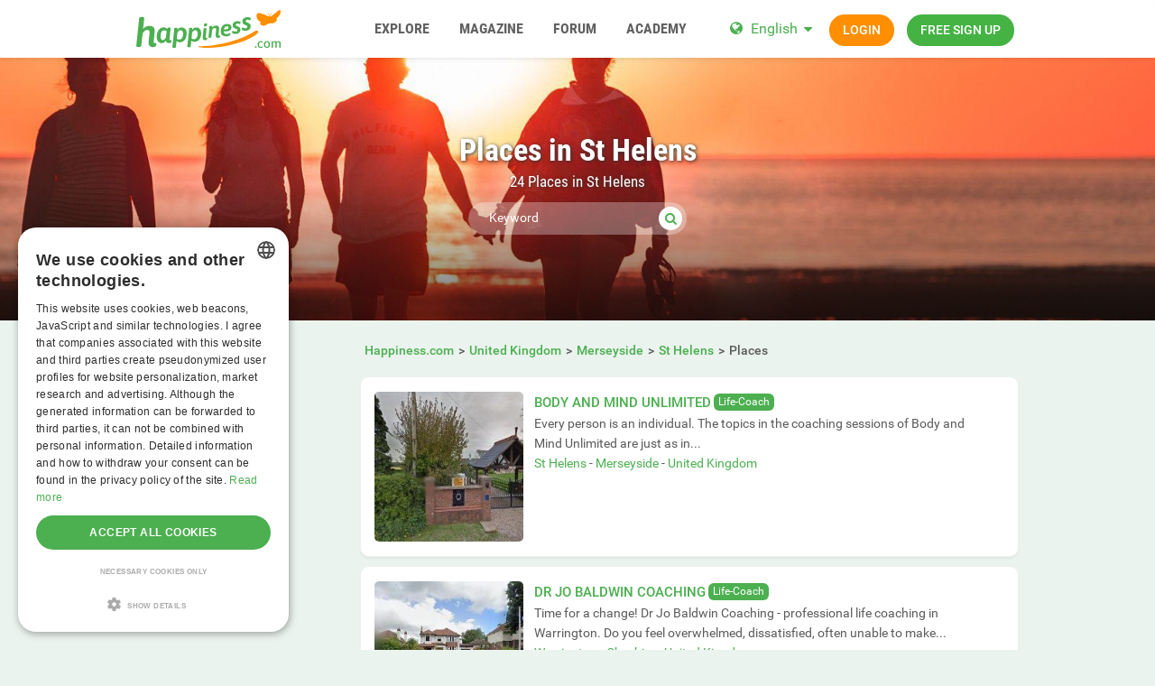

--- FILE ---
content_type: text/html; charset=utf-8
request_url: https://www.happiness.com/uk/merseyside/st+helens/locations/
body_size: 22656
content:
<!DOCTYPE html>
<html lang="en">
<head>
  <meta http-equiv="X-Ua-Compatible" content="IE=Edge" />
<meta http-equiv="Content-Type" content="text/html; charset=utf-8" />
  <meta name="description" content="Find places in St Helens - all for free on Happiness.com." />
<meta name="robots" content="index, follow" />
<meta name="language" content="en" />
  <meta name="viewport" content="width=device-width,user-scalable=no,initial-scale=1.0" />
    <title>Places in St Helens</title>
        <meta name="token" content="e924e3d215c7c5a587b5105ab272b3a5" />
  
    

    <script type="application/ld+json">
    [{
      "@context": "http://schema.org",
      "@type": "WebSite",
      "name": "Happiness.com",
      "url": "https://www.happiness.com/"
    },{
      "@context": "http://schema.org",
      "@type": "Organization",
      "url": "https://www.happiness.com/",
      "logo": "https://www.happiness.com/images/logo/main.en.svg"
    }]
    </script>
      <link rel="shortcut icon" href="/images/logo/favicon.en.ico">
  <link rel="apple-touch-icon" sizes="76x76" href="/images/logo/touch-icon-ipad.en.png">
  <link rel="apple-touch-icon" sizes="152x152" href="/images/logo/touch-icon-ipad-retina.en.png">
  <link rel="apple-touch-icon" sizes="57x57" href="/images/logo/touch-icon-iphone.en.png">
  <link rel="apple-touch-icon" sizes="120x120" href="/images/logo/touch-icon-iphone-retina.en.png">
  <link rel="manifest" href="/manifest.en.json">
  <meta name="apple-mobile-web-app-capable" content="yes">
  <meta name="apple-mobile-web-app-status-bar-style" content="default">
  <meta name="mobile-web-app-capable" content="yes">
  <meta name="apple-mobile-web-app-title" content="Happiness.com">
  <meta name="application-name" content="Happiness.com">
    <meta name="theme-color" content="#ffffff">                      <!-- APP -->
<!--   Start SmartBanner configuration for android-->
  <meta name="smartbanner:title" content="Happy - The happiness.com App">
  <meta name="smartbanner:author" content="Community to share happiness">
  <meta name="smartbanner:price" content="Free">
  <meta name="smartbanner:price-suffix-google" content=" ">
<meta name="smartbanner:price-suffix-apple" content=" ">
<meta name="smartbanner:icon-apple" content="https://img-a.happiness.com/asset/app_ico-app@2x.png">
  <meta name="smartbanner:icon-google" content="https://img-a.happiness.com/asset/app_ico-app@2x.png">
  <meta name="smartbanner:button" content="Show">
  <meta name="smartbanner:button-url-apple" content="https://app.adjust.com/rq2khd6">
<meta name="smartbanner:button-url-google" content="https://app.adjust.com/rq2khd6">
  <meta name="smartbanner:enabled-platforms" content="android,ios">
  <!-- End SmartBanner configuration -->    <meta name="smartbanner:disable-positioning" content="true">
    <style>
      .smartbanner--android,
      .smartbanner--ios {
        position: fixed !important;
        z-index: 1000;
        bottom: 0 !important;
        top: auto !important;
      }
    </style>
    
    <link rel="alternate" hreflang="de" href="https://de.happiness.com/uk/merseyside/st+helens/locations/" />
<link rel="alternate" hreflang="en" href="https://www.happiness.com/uk/merseyside/st+helens/locations/" />
    <link rel="canonical" href="https://www.happiness.com/uk/merseyside/st+helens/locations/" />

  
<link rel="stylesheet" type="text/css" media="all" data-type="main" crossorigin="anonymous" referrerpolicy="no-referrer" href="https://cdn.jsdelivr.net/npm/smartbanner.js@1.16.0/dist/smartbanner.min.css" />
<link rel="stylesheet" type="text/css" media="all" data-type="main" href="/sfCombine/css/0cd9687a442355e9dc0ab85254cec5e0/pjax/0/mq/1.css" />
<link rel="stylesheet" type="text/css" media="all" data-type="page" href="/sfCombine/css/a403acf84acef163667193f05a730f66/pjax/0/mq/1.css" />
    
  <script type="text/javascript" charset="UTF-8" src="https://cdn.cookie-script.com//s/dffa47b5d0bd7e744d6fc8772a4fd2b0.js"></script>  <script src="https://www.googleoptimize.com/optimize.js?id=OPT-PZX2T78"></script>

<!-- Global site tag (gtag.js) - Google Ads: 769105356 -->
<script async src="https://www.googletagmanager.com/gtag/js?id=AG-SEL0J3WJSF"></script>
<script>
  window.dataLayer = window.dataLayer || [];
  function gtag(){dataLayer.push(arguments);}
  gtag('js', new Date());

  gtag('config', 'G-SEL0J3WJSF');
</script>

<script async src="https://pagead2.googlesyndication.com/pagead/js/adsbygoogle.js?client=ca-pub-1502407159648821" crossorigin="anonymous"></script>

<!-- Facebook Pixel Code -->
<script>
  !function(f,b,e,v,n,t,s)
  {if(f.fbq)return;n=f.fbq=function(){n.callMethod?
  n.callMethod.apply(n,arguments):n.queue.push(arguments)};
  if(!f._fbq)f._fbq=n;n.push=n;n.loaded=!0;n.version='2.0';
  n.queue=[];t=b.createElement(e);t.async=!0;
  t.src=v;s=b.getElementsByTagName(e)[0];
  s.parentNode.insertBefore(t,s)}(window, document,'script',
  'https://connect.facebook.net/en_US/fbevents.js');
  fbq('init', '1962163667218401');
  fbq('track', 'PageView');
</script>
<noscript><img height="1" width="1" style="display:none"
  src="https://www.facebook.com/tr?id=1962163667218401&ev=PageView&noscript=1"
/></noscript>
<!-- End Facebook Pixel Code -->


      
<script>
    window.dataLayer = window.dataLayer || [];
    function gtag(){dataLayer.push(arguments);}
    gtag('js', new Date());
    gtag('set', {'location': location.href});
      gtag('config', 'G-SEL0J3WJSF', {'groups': 'account'});

    (function(a,b,c){
    c=b?('pending'!=b.state&&(b.end-b.start)):(a=a&&a.timing)?(a.responseEnd-a.domainLookupStart):0;
    c&& gtag('event', 'timing_complete', {
        'name' : 'load',
        'value' : c,
        'event_category' : 'dcl',
        'send_to': 'account'
    });
    }(window.performance,window.ajaxify));
    gtag('event', 'page_view', {"send_to":"account"})
    </script>    


</head>
<body class="n-authed n-member">
<div id="page-top"></div>

<!--df-page-->
<div id="df-page">

<div class="df-header df-header-guest">
  <div class="df-container">
    <div class="df-header-brand">
  <a href="/" title="Happiness.com">
    <span class="df-title">Happiness.com</span>
  </a>
</div>
    <div class="df-mobile-menu-logout">
    <div>
        <button type="button" class="close">
          <i aria-label="Close" class="fa fa-close"></i>        </button>
        <ul class="df-header-nav hidden-xs hidden-ss hidden-sm">
          <li class="df-nav-search">
            <a href="#" title="Explore" aria-haspopup="true" aria-expanded="false">
              <i aria-hidden="true" class="df-icon fa fa-search"></i>              <span class="df-title df-title-full">Explore</span>
              <span class="df-title df-title-abbr">Explore</span>
            </a>
            <ul class="df-header-sub">
              <li>
                <form method="get" action="https://www.happiness.com/globalSearch/redirect/" autocomplete="off">
                  <i aria-hidden="true" class="df-icon fa fa-search" style="cursor: pointer;" onclick=";$(this.parentNode).submit();"></i>
                  <input type="search" name="keyword" placeholder="Users, events, classifieds..." maxlength="20" required />
                  <input type="hidden" name="type" id="type" value="3" />                </form>
              </li>
              <li><a href="/events/">Events</a></li>
              <li><a href="https://www.happiness.com/locations/">Places</a></li>
              <li><a href="https://www.happiness.com/interests/">Interests</a></li>
            </ul>
          </li>

          <li>
            <a href="/magazine/" title="Magazine" aria-haspopup="true" aria-expanded="false">
              <i aria-hidden="true" class="df-icon fa fa-group"></i>              <span class="df-title df-title-full">Magazine</span>
              <span class="df-title df-title-abbr">Magazine</span>
            </a>
          </li>

          <li>
            <a href="/forum/" title="Forum" aria-haspopup="true" aria-expanded="false">
              <i aria-hidden="true" class="df-icon fa fa-group"></i>              <span class="df-title df-title-full">Forum</span>
              <span class="df-title df-title-abbr">Forum</span>
            </a>
          </li>

          <li class="df-nav-shop hidden-xs">
            <a href="https://www.happiness.com/academy/" title="ACADEMY" aria-haspopup="true" aria-expanded="false">
              <i aria-hidden="true" class="df-icon fa fa-group"></i>              <span class="df-title df-title-full">ACADEMY</span>
              <span class="df-title df-title-abbr">ACADEMY</span>
            </a>
          </li>
        </ul>
        <div class="df-header-actions">
                        <div class="df-header-switch-lang">
                <div class="df-com-dropdown collapsed"><input type="hidden" value="en" /><span class="content&quot; aria-haspopup=&quot;true&quot; aria-expanded=&quot;false"><a href="https://www.happiness.com/">EN</a></span><i aria-hidden="true" class="fa fa-caret"></i><dl class="collapse"><dd data-value="en" class="selected"><a href="https://www.happiness.com/">EN</a></dd><dd data-value="de"><a href="https://de.happiness.com/">DE</a></dd></dl></div>              </div>
              <div class="hidden-xs hidden-ss hidden-sm">
                <i aria-hidden="true" class="fa fa-globe"></i>                <div class="df-com-dropdown collapsed"><input type="hidden" value="en" /><span class="content&quot; aria-haspopup=&quot;true&quot; aria-expanded=&quot;false"><a href="https://www.happiness.com/">English</a></span><i aria-hidden="true" class="fa fa-caret"></i><dl class="collapse"><dd data-value="en" class="selected"><a href="https://www.happiness.com/">English</a></dd><dd data-value="de"><a href="https://de.happiness.com/">Deutsch</a></dd></dl></div>              </div>
                      <a class="btn btn-register btn-secondary" href="#modal-signin" data-jobs="modal" data-tab="tab-signin">
              Login            </a>
            <a class="btn btn-register btn-success" href="#modal-signup" data-jobs="modal" data-tab="tab-signup">
              Free sign up            </a>
        </div>
    </div>
    <a class="hidden-sm hidden-md hidden-lg df-mobile-menu-logout-icon" href="#"><i aria-hidden="true" class="fa fa-bars"></i></a></div>
  </div>
</div>

<div class="modal fade" id="modal-signin" data-ga="popup-signin">
  <div class="modal-dialog" role="dialog">
    <div class="modal-content">
      <div class="modal-header">
        <h4 class="modal-title">Log in</h4>
        <button type="button" class="close" data-dismiss="modal">
          <i aria-label="Close" class="fa fa-close"></i>        </button>
      </div>
      <div class="modal-body pane-signin">
        <form action="https://www.happiness.com/login_prod.php" method="post" class="form-horizontal no-ajaxy" data-jobs="validate native">
  <p style="font-size: 0.8em;font-weight: 200;">Enter your username/email and password to login.</p>

  <input type="hidden" name="action" value="login" />

    <div class="form-group">
    <label class="sr-only" for="signin-nickname_466">Username</label>
    <div class="input-group">
      <div class="input-group-addon"><i aria-hidden="true" class="fa fa-fw fa-user"></i></div>
      <input type="text" name="nickname" id="signin-nickname_466" value="" class="form-control" placeholder="Username" data-validate="required" maxlength="50" />    </div>
  </div>

    <div class="form-group">
    <label class="sr-only" for="signin-password_466">Password</label>
    <div class="input-group">
      <div class="input-group-addon"><i aria-hidden="true" class="fa fa-fw fa-lock"></i></div>
      <input type="password" name="password" id="signin-password_466" value="" class="form-control" placeholder="Password" data-validate="required" maxlength="25" />    </div>
  </div>

  <div class="form-group">
    <button type="submit" class="btn btn-primary btn-block">Login</button>
  </div>

  <div class="form-group clearfix" style="margin-top: -7px;margin-bottom: 10px;">
    <div class="col-xs-6">
      <label class="checkbox-inline">
        <input type="checkbox" name="remember_me" value="1" /><i aria-hidden="true" class="fa fa-check-state"></i>Stay logged in      </label>
    </div>
    <div class="col-xs-6">
      <label class="checkbox-inline" title="(Only CORE member)">
        <input type="checkbox" name="invisibility" value="1" /><i aria-hidden="true" class="fa fa-check-state"></i>Invisible      </label>
    </div>
  </div>

  <div class="text-center forget-password">
    <a href="https://www.happiness.com/forgot_password/">I forgot my username/password.</a>  </div>
</form>

<form action="#" class="facebook-login-container">
  <div class="line-separator">
    <span class="left"></span>
    <span class="middle">OR</span>
    <span class="right"></span>
  </div>

  <div class="box-gdpr" style="display: none;">
  <div class="form-group">
    <div class="checkbox">
      <label>
        <input type="checkbox" name="status" value="0" data-jobs="validate" data-validate="required" /><i aria-hidden="true" class="fa fa-check-state"></i>        <span class="gdpr-text">I have read the <a href="https://www.happiness.com/conditions/popup/true/" target="_blank">terms & conditions</a> and agree to them.</span>
        <span class="gdpr-text is-pair-text">We have read the <a href="https://www.happiness.com/conditions/popup/true/" target="_blank"> privacy policy </a>. We agree to the processing of our data in accordance with the privacy policy. This also applies to any and all sensitive information. Furthermore, we agree to the processing in a country outside the European Economic Area ("EEA") in accordance with the Privacy Policy.</span>
      </label>
    </div>
  </div>
  <div class="form-group">
    <div class="checkbox">
      <label>
        <input type="checkbox" name="status2" value="0" data-jobs="validate" data-validate="required" /><i aria-hidden="true" class="fa fa-check-state"></i>        <span class="gdpr-text">I've read the <a href="https://www.happiness.com/policy/popup/true/"  target="_blank">privacy policy</a> and explicitly consent to the processing of my data as outlined therein. I'm aware of and explicitly consent that sensitive data under Art. 9 GDPR will be processed and that the processing will take place in a country outside the European Economic Area ('EEA').</span>
        <span class="gdpr-text is-pair-text">We have read the<a href="https://www.happiness.com/policy/popup/true/" target="_blank"> Terms & Conditions </a>and agree to them. In particular to the section where it is stated that the owner of each email address authorizes us to send them emails. </span>
      </label>
    </div>
  </div>
</div>




  <div class="text-center">
    <button type="button" class="btn btn-fb btn-lg sdk-not-loaded btn-lg btn-block" data-facebook-loading-text="Loading Facebook…"><i aria-hidden="true" class="fa fa-facebook-square"></i> <span class="text">Login with Facebook</span></button>  </div>

  </form>

      </div>
    </div>
  </div>
</div>

<div class="modal fade" id="modal-signup" data-ga="popup-signup">
  <div class="modal-dialog" role="dialog">
    <div class="modal-content">
      <div class="modal-header">
        <h4 class="modal-title">Free registration</h4>
        <button type="button" class="close" data-dismiss="modal">
          <i aria-label="Close" class="fa fa-close"></i>        </button>
      </div>
      <div class="modal-body pane-signup" id="panel-signup">
        <form action="https://www.happiness.com/signupstep1" method="post" class="form-horizontal no-ajaxy" data-jobs="validate ajax fill" data-ajax-expect="html" data-fill="@ < .pane-signup">
  
  <p style="font-size: 0.8em;font-weight: 200;">Sign up is free of charge, non-binding, and doesn't commit you to anything.</p>

    <div class="form-group input-group has-feedback">
    <label class="sr-only" for="signup-email_899">Email</label>
    <div class="input-group-addon"><i aria-hidden="true" class="fa fa-fw fa-envelope"></i></div>
    <input type="email" name="regEmail" id="signup-email_899" value="" placeholder="Email" class="form-control" autocomplete="off" maxlength="50" data-jobs="validate" data-validate="required email" data-validate-prompter="~.rule-hint" data-rule-email="https://www.happiness.com/registration/ajaxCheckEmail/" data-hint="That email address is invalid. Please enter another email address." />    <div class="rule-hint"></div>
  </div>
    <div class="form-group input-group has-feedback">
    <label class="sr-only" for="signup-password_899">Password</label>
    <div class="input-group-addon"><i aria-hidden="true" class="fa fa-fw fa-lock"></i></div>
    <input type="password" name="regPassword1" id="signup-password_899" value="" placeholder="Password" class="form-control" autocomplete="off" minlength="6" maxlength="25" data-jobs="validate" data-validate="min-length max-length ajax" data-validate-prompter="~.rule-hint" data-rule-ajax="https://www.happiness.com/registration/ajaxCheckPassword/" data-hint-min-length="The password must be at least 6 characters long" data-hint-max-length="The password is too long." data-hint="The entered password is incorrect." />    <div class="rule-hint"></div>
  </div>

    <div class="form-group has-feedback">
    <label class="sr-only" for="signup-gender_899">Gender</label>
    <select name="regGender" id="signup-gender_899" class="form-control" data-jobs="validate" data-validate="required" data-validate-prompter="~.rule-hint" data-hint="Please check your information"><option value="" selected="selected">I am...</option>
<option value="m">male</option>
<option value="w">female</option>
<option value="other">non-binary</option>
<option value="irrelevant">n/a</option>
</select>    <div class="rule-hint"></div>
  </div>

  <div class="form-group">
    <button type="submit" class="btn btn-success btn-lg btn-block">
      Join now!    </button>
  </div>

  <div class="box-gdpr" style="display: none;">
  <div class="form-group">
    <div class="checkbox">
      <label>
        <input type="checkbox" name="status" value="1" data-jobs="validate" data-validate="required" /><i aria-hidden="true" class="fa fa-check-state"></i>        <span class="gdpr-text">I have read the <a href="https://www.happiness.com/conditions/popup/true/" target="_blank">terms & conditions</a> and agree to them.</span>
        <span class="gdpr-text is-pair-text">We have read the <a href="https://www.happiness.com/conditions/popup/true/" target="_blank"> privacy policy </a>. We agree to the processing of our data in accordance with the privacy policy. This also applies to any and all sensitive information. Furthermore, we agree to the processing in a country outside the European Economic Area ("EEA") in accordance with the Privacy Policy.</span>
      </label>
    </div>
  </div>
  <div class="form-group">
    <div class="checkbox">
      <label>
        <input type="checkbox" name="status2" value="1" data-jobs="validate" data-validate="required" /><i aria-hidden="true" class="fa fa-check-state"></i>        <span class="gdpr-text">I've read the <a href="https://www.happiness.com/policy/popup/true/"  target="_blank">privacy policy</a> and explicitly consent to the processing of my data as outlined therein. I'm aware of and explicitly consent that sensitive data under Art. 9 GDPR will be processed and that the processing will take place in a country outside the European Economic Area ('EEA').</span>
        <span class="gdpr-text is-pair-text">We have read the<a href="https://www.happiness.com/policy/popup/true/" target="_blank"> Terms & Conditions </a>and agree to them. In particular to the section where it is stated that the owner of each email address authorizes us to send them emails. </span>
      </label>
    </div>
  </div>
</div>



  <input type="hidden" id="device_info" name="device_info">
</form>

<form action="#" class="facebook-login-container">
  <div class="line-separator">
    <span class="left"></span>
    <span class="middle">OR</span>
    <span class="right"></span>
  </div>

  <div class="box-gdpr" style="display: none;">
  <div class="form-group">
    <div class="checkbox">
      <label>
        <input type="checkbox" name="status" value="0" data-jobs="validate" data-validate="required" /><i aria-hidden="true" class="fa fa-check-state"></i>        <span class="gdpr-text">I have read the <a href="https://www.happiness.com/conditions/popup/true/" target="_blank">terms & conditions</a> and agree to them.</span>
        <span class="gdpr-text is-pair-text">We have read the <a href="https://www.happiness.com/conditions/popup/true/" target="_blank"> privacy policy </a>. We agree to the processing of our data in accordance with the privacy policy. This also applies to any and all sensitive information. Furthermore, we agree to the processing in a country outside the European Economic Area ("EEA") in accordance with the Privacy Policy.</span>
      </label>
    </div>
  </div>
  <div class="form-group">
    <div class="checkbox">
      <label>
        <input type="checkbox" name="status2" value="0" data-jobs="validate" data-validate="required" /><i aria-hidden="true" class="fa fa-check-state"></i>        <span class="gdpr-text">I've read the <a href="https://www.happiness.com/policy/popup/true/"  target="_blank">privacy policy</a> and explicitly consent to the processing of my data as outlined therein. I'm aware of and explicitly consent that sensitive data under Art. 9 GDPR will be processed and that the processing will take place in a country outside the European Economic Area ('EEA').</span>
        <span class="gdpr-text is-pair-text">We have read the<a href="https://www.happiness.com/policy/popup/true/" target="_blank"> Terms & Conditions </a>and agree to them. In particular to the section where it is stated that the owner of each email address authorizes us to send them emails. </span>
      </label>
    </div>
  </div>
</div>




  <div class="text-center">
    <button type="button" class="btn btn-fb btn-lg sdk-not-loaded btn-lg btn-block" data-facebook-loading-text="Loading Facebook…"><i aria-hidden="true" class="fa fa-facebook-square"></i> <span class="text">Login with Facebook</span></button>  </div>

    <div class="text-center help-block">
    We only use Facebook to confirm your email. No other information will be shared or posted.  </div>
  </form>


      </div>
    </div>
  </div>
</div>


<div class="df-content container" id="df-content">
  <div class="no-support" id="no-support">
    <noscript>
      <div class="notice notice-warning fade in"><span class="icon"></span><span class="notice-content"><strong>You don't have JavaScript activated.</strong> <br>To be able to use Happiness.com properly, you need to have JavaScript activated in your browser. <strong><a href="https://www.google.com/search?q=jactivate+javascript" rel="nofollow">How doI activate JavaScript?</a></strong></span></div>    </noscript>
  </div>
  

<div class=" profile-head seo-profile row" style="display: none">
  <div class="profile-cover col-xs-12" id="profile-cover">
          <link rel="preload" href="https://img-b.happiness.com/asset/lp1_headerimg2.jpg" as="image">
    <div class="canvas cover-content" data-status="default-cover-image">
      <div class="cover-image-text cover-image-text-title">
  <div class="top-cover-header-middle">
      <h1>
        <span>Places in St Helens</span>
        <i aria-hidden="true" class="fa fa-search search-toggle"></i>        <p>            24 Places in St Helens            </p>
      </h1>
    <form class="top-cover-header-search" method="get" action="/globalSearch/redirect/" autocomplete="off">
      <input type="search" name="keyword" placeholder="Keyword" value="" maxlength="30" required />
      <button type="submit"><i aria-hidden="true" class="fa fa-search"></i></button>
      <input type="hidden" name="type" id="type" value="location" />      <div class="input-size"></div>
    </form>
  </div>
</div>

      <div class="captain"></div>
      <img src="https://img-b.happiness.com/asset/lp1_headerimg2.jpg">
      <div id="ad-cover" style="display: none; position:absolute; right:0;top:0;">
        <div class="panel-body"></div>
      </div>
    </div>
  
    </div>

</div>

<div class="profile-body seo-profile row">
  <div class="col-sm-3 sticky">
    <!-- side menu component -->
<div class="df-sidebar aside-links side-menu">
    <strong class="side-menu-title text-center collapsed" data-jobs="collapse"
            data-collapse="@ < .side-menu .list-group">
        <i aria-hidden="true" class="fa fa-list-ul"></i> Browse    </strong>
    <div class="list-group collapse">
                    
                                                                                                                                        
            <dl class="" style="margin-bottom: 5px; display: none;">
                <dt class="list-group-item  " data-jobs="collapse" data-collapse="~ .list-group-items">
                                        <i aria-hidden="true" class="pull-right fa fa-chevron-down"></i>                                        <a href="/uk/merseyside/st+helens/">
                                                    Students of Happiness in St Helens                                            </a>
                </dt>
                <div class="list-group-items collapse ">
                                            <!-- sub menu -->
                                                                                <dd id="link-6b1be2a26fc20376f250af3da7e98349" class="list-group-item " style="display: none;">
                                <a href="/uk/merseyside/st+helens/newsfeed/">
                                    Happiness News Feed                                    <span id="indicator-6b1be2a26fc20376f250af3da7e98349" class="df-badge" data-count=""></span>
                                </a>
                            </dd>
                                                <!-- sub menu -->
                                    </div>
            </dl>
                    
                                                                                                                                                                                                                                                                                                                            
            <dl class="" style="margin-bottom: 5px; display: none;">
                <dt class="list-group-item  " data-jobs="collapse" data-collapse="~ .list-group-items">
                                        <i aria-hidden="true" class="pull-right fa fa-chevron-down"></i>                                        <a href="/uk/merseyside/st+helens/events/">
                                                    Events                                            </a>
                </dt>
                <div class="list-group-items collapse ">
                                            <!-- sub menu -->
                                                                                <dd id="link-cc4523d7ac65ef7059ee0a4252ee8ad3" class="list-group-item " style="display: none;">
                                <a href="/uk/merseyside/st+helens/events/online+event/">
                                    Online event                                    <span id="indicator-cc4523d7ac65ef7059ee0a4252ee8ad3" class="df-badge" data-count=""></span>
                                </a>
                            </dd>
                                                                                <dd id="link-af2c05606b44b6bb82aabefd0b1761d1" class="list-group-item " style="display: none;">
                                <a href="/uk/merseyside/st+helens/events/workout/">
                                    Workout, practice, ritual                                    <span id="indicator-af2c05606b44b6bb82aabefd0b1761d1" class="df-badge" data-count=""></span>
                                </a>
                            </dd>
                                                                                <dd id="link-6253f35c10d355d093fbd8069864fdb9" class="list-group-item " style="display: none;">
                                <a href="/uk/merseyside/st+helens/events/meetup/">
                                    Meetup, open discussion                                    <span id="indicator-6253f35c10d355d093fbd8069864fdb9" class="df-badge" data-count=""></span>
                                </a>
                            </dd>
                                                                                <dd id="link-a97f3c79e5c17f5641167513f62d1505" class="list-group-item " style="display: none;">
                                <a href="/uk/merseyside/st+helens/events/workshop/">
                                    Workshop, talk, training                                    <span id="indicator-a97f3c79e5c17f5641167513f62d1505" class="df-badge" data-count=""></span>
                                </a>
                            </dd>
                                                                                <dd id="link-ce3090d7deda01d935fb57d3b429e7d6" class="list-group-item " style="display: none;">
                                <a href="/uk/merseyside/st+helens/events/culture/">
                                    Art, culture, concert                                    <span id="indicator-ce3090d7deda01d935fb57d3b429e7d6" class="df-badge" data-count=""></span>
                                </a>
                            </dd>
                                                                                <dd id="link-41eac8ced49ec340251fd3bc12b886bb" class="list-group-item " style="display: none;">
                                <a href="/uk/merseyside/st+helens/events/retreat/">
                                    Retreat, conference, festival                                    <span id="indicator-41eac8ced49ec340251fd3bc12b886bb" class="df-badge" data-count=""></span>
                                </a>
                            </dd>
                                                <!-- sub menu -->
                                    </div>
            </dl>
                    
                                                                                                                    
            <dl class="" style="margin-bottom: 5px; display: none;">
                <dt class="list-group-item side-menu-active " data-jobs="collapse" data-collapse="~ .list-group-items">
                                        <i aria-hidden="true" class="pull-right fa fa-chevron-down"></i>                                        <a href="/uk/merseyside/st+helens/locations/">
                                                    Places                                            </a>
                </dt>
                <div class="list-group-items collapse in">
                                            <!-- sub menu -->
                                                                                <dd id="link-324a5b16c1a8ad073ae36425967d4952" class="list-group-item " style="display: none;">
                                <a href="/uk/merseyside/st+helens/locations/place/yoga-studio/">
                                    Yoga Studios                                    <span id="indicator-324a5b16c1a8ad073ae36425967d4952" class="df-badge" data-count=""></span>
                                </a>
                            </dd>
                                                                                <dd id="link-a2c6cde985a64f1b4ed89a8705dfbb9e" class="list-group-item " style="display: none;">
                                <a href="/uk/merseyside/st+helens/locations/place/public-places/">
                                    Public Places: Parks, Lakes, Beaches, Sights, Squares                                    <span id="indicator-a2c6cde985a64f1b4ed89a8705dfbb9e" class="df-badge" data-count=""></span>
                                </a>
                            </dd>
                                                                                <dd id="link-c32cbfb5968cfc3d0d6af7461773db32" class="list-group-item " style="display: none;">
                                <a href="/uk/merseyside/st+helens/locations/place/alternative-healing/">
                                    Alternative Healing                                    <span id="indicator-c32cbfb5968cfc3d0d6af7461773db32" class="df-badge" data-count=""></span>
                                </a>
                            </dd>
                                                                                <dd id="link-c4b8aeb9fe508b5327b71f50e20ea68b" class="list-group-item " style="display: none;">
                                <a href="/uk/merseyside/st+helens/locations/place/meditation-center/">
                                    Meditation Center, Spiritual Center, Venue                                    <span id="indicator-c4b8aeb9fe508b5327b71f50e20ea68b" class="df-badge" data-count=""></span>
                                </a>
                            </dd>
                                                                                <dd id="link-9366b0f70d5f77a54e483e9d4719f646" class="list-group-item " style="display: none;">
                                <a href="/uk/merseyside/st+helens/locations/place/therapist/">
                                     Therapist, doctor, mental health center, physician                                    <span id="indicator-9366b0f70d5f77a54e483e9d4719f646" class="df-badge" data-count=""></span>
                                </a>
                            </dd>
                                                                                <dd id="link-5074410d9d8e244a5ee535c21a2a2760" class="list-group-item " style="display: none;">
                                <a href="/uk/merseyside/st+helens/locations/place/wellness/">
                                    Wellness-center, Spa                                    <span id="indicator-5074410d9d8e244a5ee535c21a2a2760" class="df-badge" data-count=""></span>
                                </a>
                            </dd>
                                                                                <dd id="link-b657d5e2dc7679f7af3b447fb665d507" class="list-group-item " style="display: none;">
                                <a href="/uk/merseyside/st+helens/locations/place/vegan-restaurants/">
                                     Vegan, vegetarian, special diet restaurant                                    <span id="indicator-b657d5e2dc7679f7af3b447fb665d507" class="df-badge" data-count=""></span>
                                </a>
                            </dd>
                                                                                <dd id="link-0058ac3802e9e9a5d22bd0bdd8078aee" class="list-group-item " style="display: none;">
                                <a href="/uk/merseyside/st+helens/locations/place/life-coach/">
                                    Life-Coach                                    <span id="indicator-0058ac3802e9e9a5d22bd0bdd8078aee" class="df-badge" data-count=""></span>
                                </a>
                            </dd>
                                                <!-- sub menu -->
                                    </div>
            </dl>
                    
                                                                                                    
            <dl class="" style="margin-bottom: 5px; display: none;">
                <dt class="list-group-item  " data-jobs="collapse" data-collapse="~ .list-group-items">
                                        <a href="/uk/merseyside/st+helens/classifieds/">
                                                    Classifieds                                            </a>
                </dt>
                <div class="list-group-items collapse ">
                                    </div>
            </dl>
            </div>
</div>

  </div>
  <div class="col-sm-9 pull-right-sm">
            <ol class="breadcrumb hidden-xs hidden-ss"><li><a href="/"><span>Happiness.com</span></a></li><li><a href="/uk/"><span>United Kingdom</span></a></li><li><a href="/uk/merseyside/"><span>Merseyside</span></a></li><li><a href="/uk/merseyside/st+helens/"><span>St Helens</span></a></li><li><span>Places</span></li></ol>    
                                    <ul>
                                    <div class="panel event-list-items">
  <div class="panel-body">
    <div class="row">
              <div class="col-xs-12 col-ss-3">
        <a href="/uk/merseyside/st+helens/locations/place/life-coach/body-and-mind-unlimited/1523/">
          <img alt="Body and Mind Unlimited" class="df-preview df-cms-image" data-mid="1772" data-source="https://img-z.happiness.com/pNzVNFf38IbSwmCPVO_-eQ==,1772323200/fsk16/0/F/F/1523-0FFD6E9B120FDE53714C9455C492F1EC.jpg" data-preview="https://img-z.happiness.com/pNzVNFf38IbSwmCPVO_-eQ==,1772323200/fsk16/0/F/F/1523-0FFD6E9B120FDE53714C9455C492F1EC_300_sq.jpg" data-alt="Body and Mind Unlimited" data-detail="/ajax/gallery/locations/image/1772" loading="lazy" src="https://img-z.happiness.com/pNzVNFf38IbSwmCPVO_-eQ==,1772323200/fsk16/0/F/F/1523-0FFD6E9B120FDE53714C9455C492F1EC_300_sq.jpg" data-plc="/images/plc/en/cms_null_300.svg" onerror="if(this.getAttribute('src')!=this.getAttribute('data-plc'))this.src=this.getAttribute('data-plc');" />        </a>
      </div>
      <div class="col-xs-12 col-ss-9">
        <div class="event-header">
          <strong class="event-title"><a class="link" href="/uk/merseyside/st+helens/locations/place/life-coach/body-and-mind-unlimited/1523/">Body and Mind Unlimited</a></strong>
          <span class="event-category"><a href="/locations/place/life-coach/">Life-Coach</a></span>
          <strong class="event-start-time">
                      </strong>
        </div>
                <div class="event-description">
          <div class="df-markdown">
                                    Every person is an individual. The topics in the coaching sessions of Body and Mind Unlimited are just as in...          </div>
      <span>
                  <a href="/uk/merseyside/st+helens/">St Helens</a> -
                          <a href="/uk/merseyside/">Merseyside</a>                          - <a href="/uk/">United Kingdom</a>              </span>
        </div>
                            <input class="cms-dynamic-data" type="hidden" value="club-1523" />
          <div id="club-1523-attend-list"></div>
                        </div>
    </div>
  </div>
</div>
                                    <div class="panel event-list-items">
  <div class="panel-body">
    <div class="row">
              <div class="col-xs-12 col-ss-3">
        <a href="/uk/cheshire/warrington/locations/place/life-coach/dr-jo-baldwin-coaching/1514/">
          <img alt="Dr Jo Baldwin Coaching" class="df-preview df-cms-image" data-mid="1764" data-source="https://img-z.happiness.com/dCNtaH23dMrPVydZ8llkbg==,1772323200/fsk16/D/8/0/1514-D8008D1066D017E2A1FF9F0CED6E94A6.jpg" data-preview="https://img-z.happiness.com/dCNtaH23dMrPVydZ8llkbg==,1772323200/fsk16/D/8/0/1514-D8008D1066D017E2A1FF9F0CED6E94A6_300_sq.jpg" data-alt="Dr Jo Baldwin Coaching" data-detail="/ajax/gallery/locations/image/1764" loading="lazy" src="https://img-z.happiness.com/dCNtaH23dMrPVydZ8llkbg==,1772323200/fsk16/D/8/0/1514-D8008D1066D017E2A1FF9F0CED6E94A6_300_sq.jpg" data-plc="/images/plc/en/cms_null_300.svg" onerror="if(this.getAttribute('src')!=this.getAttribute('data-plc'))this.src=this.getAttribute('data-plc');" />        </a>
      </div>
      <div class="col-xs-12 col-ss-9">
        <div class="event-header">
          <strong class="event-title"><a class="link" href="/uk/cheshire/warrington/locations/place/life-coach/dr-jo-baldwin-coaching/1514/">Dr Jo Baldwin Coaching</a></strong>
          <span class="event-category"><a href="/locations/place/life-coach/">Life-Coach</a></span>
          <strong class="event-start-time">
                      </strong>
        </div>
                <div class="event-description">
          <div class="df-markdown">
                                    Time for a change! Dr Jo Baldwin Coaching - professional life coaching in Warrington.
Do you feel overwhelmed, dissatisfied, often unable to make...          </div>
      <span>
                  <a href="/uk/cheshire/warrington/">Warrington</a> -
                          <a href="/uk/cheshire/">Cheshire</a>                          - <a href="/uk/">United Kingdom</a>              </span>
        </div>
                            <input class="cms-dynamic-data" type="hidden" value="club-1514" />
          <div id="club-1514-attend-list"></div>
                        </div>
    </div>
  </div>
</div>
                                    <div class="panel event-list-items">
  <div class="panel-body">
    <div class="row">
              <div class="col-xs-12 col-ss-3">
        <a href="/uk/merseyside/sefton/locations/place/life-coach/p-d-coaching-consulting/1531/">
          <img alt="P D Coaching & Consulting" class="df-preview df-cms-image" data-mid="1780" data-source="https://img-z.happiness.com/ObXUiYny7Cx6ekdktCpnKg==,1772323200/fsk16/1/2/5/1531-125FC3E242A300C7C4E999F8F4AD3D0F.jpg" data-preview="https://img-z.happiness.com/ObXUiYny7Cx6ekdktCpnKg==,1772323200/fsk16/1/2/5/1531-125FC3E242A300C7C4E999F8F4AD3D0F_300_sq.jpg" data-alt="P D Coaching &amp; Consulting" data-detail="/ajax/gallery/locations/image/1780" loading="lazy" src="https://img-z.happiness.com/ObXUiYny7Cx6ekdktCpnKg==,1772323200/fsk16/1/2/5/1531-125FC3E242A300C7C4E999F8F4AD3D0F_300_sq.jpg" data-plc="/images/plc/en/cms_null_300.svg" onerror="if(this.getAttribute('src')!=this.getAttribute('data-plc'))this.src=this.getAttribute('data-plc');" />        </a>
      </div>
      <div class="col-xs-12 col-ss-9">
        <div class="event-header">
          <strong class="event-title"><a class="link" href="/uk/merseyside/sefton/locations/place/life-coach/p-d-coaching-consulting/1531/">P D Coaching &amp; Consulting</a></strong>
          <span class="event-category"><a href="/locations/place/life-coach/">Life-Coach</a></span>
          <strong class="event-start-time">
                      </strong>
        </div>
                <div class="event-description">
          <div class="df-markdown">
                                    Time for a change! P D Coaching &amp; Consulting - professional life coaching in Sefton.
Do you feel overwhelmed, dissatisfied, often unable to make ...          </div>
      <span>
                  <a href="/uk/merseyside/sefton/">Sefton</a> -
                          <a href="/uk/merseyside/">Merseyside</a>                          - <a href="/uk/">United Kingdom</a>              </span>
        </div>
                            <input class="cms-dynamic-data" type="hidden" value="club-1531" />
          <div id="club-1531-attend-list"></div>
                        </div>
    </div>
  </div>
</div>
                                    <div class="panel event-list-items">
  <div class="panel-body">
    <div class="row">
              <div class="col-xs-12 col-ss-3">
        <a href="/uk/merseyside/liverpool/locations/place/life-coach/pauline-s-strength-sanctuary/1535/">
          <img alt="Pauline's Strength Sanctuary" class="df-preview df-cms-image" data-mid="1784" data-source="https://img-z.happiness.com/mx0tdd_FxsuRbo8uMstylA==,1772323200/fsk16/B/5/9/1535-B59A92C7F372AB2ECF2492BA8D298EA3.jpg" data-preview="https://img-z.happiness.com/mx0tdd_FxsuRbo8uMstylA==,1772323200/fsk16/B/5/9/1535-B59A92C7F372AB2ECF2492BA8D298EA3_300_sq.jpg" data-alt="Pauline's Strength Sanctuary" data-detail="/ajax/gallery/locations/image/1784" loading="lazy" src="https://img-z.happiness.com/mx0tdd_FxsuRbo8uMstylA==,1772323200/fsk16/B/5/9/1535-B59A92C7F372AB2ECF2492BA8D298EA3_300_sq.jpg" data-plc="/images/plc/en/cms_null_300.svg" onerror="if(this.getAttribute('src')!=this.getAttribute('data-plc'))this.src=this.getAttribute('data-plc');" />        </a>
      </div>
      <div class="col-xs-12 col-ss-9">
        <div class="event-header">
          <strong class="event-title"><a class="link" href="/uk/merseyside/liverpool/locations/place/life-coach/pauline-s-strength-sanctuary/1535/">Pauline's Strength Sanctuary</a></strong>
          <span class="event-category"><a href="/locations/place/life-coach/">Life-Coach</a></span>
          <strong class="event-start-time">
                      </strong>
        </div>
                <div class="event-description">
          <div class="df-markdown">
                                    During a life coaching session at Pauline's Strength Sanctuary, you will examine challenges in all areas of your life. You'll formulate your dreams...          </div>
      <span>
                  <a href="/uk/merseyside/liverpool/">Liverpool</a> -
                          <a href="/uk/merseyside/">Merseyside</a>                          - <a href="/uk/">United Kingdom</a>              </span>
        </div>
                            <input class="cms-dynamic-data" type="hidden" value="club-1535" />
          <div id="club-1535-attend-list"></div>
                        </div>
    </div>
  </div>
</div>
                                    <div class="panel event-list-items">
  <div class="panel-body">
    <div class="row">
              <div class="col-xs-12 col-ss-3">
        <a href="/uk/merseyside/sefton/locations/place/life-coach/the-lunar-lioness/1537/">
          <img alt="The Lunar Lioness" class="df-preview df-cms-image" data-mid="1786" data-source="https://img-z.happiness.com/1gGlXsCxahbAU9s1wpLdOg==,1772323200/fsk16/7/3/7/1537-737243E05DA0386C6358947B7E88AB05.jpg" data-preview="https://img-z.happiness.com/1gGlXsCxahbAU9s1wpLdOg==,1772323200/fsk16/7/3/7/1537-737243E05DA0386C6358947B7E88AB05_300_sq.jpg" data-alt="The Lunar Lioness" data-detail="/ajax/gallery/locations/image/1786" loading="lazy" src="https://img-z.happiness.com/1gGlXsCxahbAU9s1wpLdOg==,1772323200/fsk16/7/3/7/1537-737243E05DA0386C6358947B7E88AB05_300_sq.jpg" data-plc="/images/plc/en/cms_null_300.svg" onerror="if(this.getAttribute('src')!=this.getAttribute('data-plc'))this.src=this.getAttribute('data-plc');" />        </a>
      </div>
      <div class="col-xs-12 col-ss-9">
        <div class="event-header">
          <strong class="event-title"><a class="link" href="/uk/merseyside/sefton/locations/place/life-coach/the-lunar-lioness/1537/">The Lunar Lioness</a></strong>
          <span class="event-category"><a href="/locations/place/life-coach/">Life-Coach</a></span>
          <strong class="event-start-time">
                      </strong>
        </div>
                <div class="event-description">
          <div class="df-markdown">
                                    Every person is an individual. The topics in the coaching sessions of The Lunar Lioness are just as individu...          </div>
      <span>
                  <a href="/uk/merseyside/sefton/">Sefton</a> -
                          <a href="/uk/merseyside/">Merseyside</a>                          - <a href="/uk/">United Kingdom</a>              </span>
        </div>
                            <input class="cms-dynamic-data" type="hidden" value="club-1537" />
          <div id="club-1537-attend-list"></div>
                        </div>
    </div>
  </div>
</div>
                                    <div class="panel event-list-items">
  <div class="panel-body">
    <div class="row">
              <div class="col-xs-12 col-ss-3">
        <a href="/uk/merseyside/liverpool/locations/place/life-coach/the-change-agent-kd-life-coach/1544/">
          <img alt="The Change Agent KD - Life Coach" class="df-preview df-cms-image" data-mid="1793" data-source="https://img-z.happiness.com/plbnimGZFw-dyIyP3ep0DA==,1772323200/fsk16/C/2/A/1544-C2A33FFC609E4021112FD95B74570DBB.jpg" data-preview="https://img-z.happiness.com/plbnimGZFw-dyIyP3ep0DA==,1772323200/fsk16/C/2/A/1544-C2A33FFC609E4021112FD95B74570DBB_300_sq.jpg" data-alt="The Change Agent KD - Life Coach" data-detail="/ajax/gallery/locations/image/1793" loading="lazy" src="https://img-z.happiness.com/plbnimGZFw-dyIyP3ep0DA==,1772323200/fsk16/C/2/A/1544-C2A33FFC609E4021112FD95B74570DBB_300_sq.jpg" data-plc="/images/plc/en/cms_null_300.svg" onerror="if(this.getAttribute('src')!=this.getAttribute('data-plc'))this.src=this.getAttribute('data-plc');" />        </a>
      </div>
      <div class="col-xs-12 col-ss-9">
        <div class="event-header">
          <strong class="event-title"><a class="link" href="/uk/merseyside/liverpool/locations/place/life-coach/the-change-agent-kd-life-coach/1544/">The Change Agent KD - Life Coach</a></strong>
          <span class="event-category"><a href="/locations/place/life-coach/">Life-Coach</a></span>
          <strong class="event-start-time">
                      </strong>
        </div>
                <div class="event-description">
          <div class="df-markdown">
                                    What is life coaching? &quot;&quot;Coaching&quot;&quot; is an English term that originated in 1885 and referred to the coaching,...          </div>
      <span>
                  <a href="/uk/merseyside/liverpool/">Liverpool</a> -
                          <a href="/uk/merseyside/">Merseyside</a>                          - <a href="/uk/">United Kingdom</a>              </span>
        </div>
                            <input class="cms-dynamic-data" type="hidden" value="club-1544" />
          <div id="club-1544-attend-list"></div>
                        </div>
    </div>
  </div>
</div>
                                    <div class="panel event-list-items">
  <div class="panel-body">
    <div class="row">
              <div class="col-xs-12 col-ss-3">
        <a href="/uk/merseyside/sefton/locations/place/life-coach/silverjacks-hq/1532/">
          <img alt="SilverJacks HQ" class="df-preview df-cms-image" data-mid="1781" data-source="https://img-z.happiness.com/nb-jJlwEZEqykPJwlMdVfg==,1772323200/fsk16/8/D/E/1532-8DE74561A9BC264794D05A8396F59531.jpg" data-preview="https://img-z.happiness.com/nb-jJlwEZEqykPJwlMdVfg==,1772323200/fsk16/8/D/E/1532-8DE74561A9BC264794D05A8396F59531_300_sq.jpg" data-alt="SilverJacks HQ" data-detail="/ajax/gallery/locations/image/1781" loading="lazy" src="https://img-z.happiness.com/nb-jJlwEZEqykPJwlMdVfg==,1772323200/fsk16/8/D/E/1532-8DE74561A9BC264794D05A8396F59531_300_sq.jpg" data-plc="/images/plc/en/cms_null_300.svg" onerror="if(this.getAttribute('src')!=this.getAttribute('data-plc'))this.src=this.getAttribute('data-plc');" />        </a>
      </div>
      <div class="col-xs-12 col-ss-9">
        <div class="event-header">
          <strong class="event-title"><a class="link" href="/uk/merseyside/sefton/locations/place/life-coach/silverjacks-hq/1532/">SilverJacks HQ</a></strong>
          <span class="event-category"><a href="/locations/place/life-coach/">Life-Coach</a></span>
          <strong class="event-start-time">
                      </strong>
        </div>
                <div class="event-description">
          <div class="df-markdown">
                                    Time for a change! SilverJacks HQ - professional life coaching in Sefton.
Do you feel overwhelmed, dissatisfied, often unable to make a decision,...          </div>
      <span>
                  <a href="/uk/merseyside/sefton/">Sefton</a> -
                          <a href="/uk/merseyside/">Merseyside</a>                          - <a href="/uk/">United Kingdom</a>              </span>
        </div>
                            <input class="cms-dynamic-data" type="hidden" value="club-1532" />
          <div id="club-1532-attend-list"></div>
                        </div>
    </div>
  </div>
</div>
                                    <div class="panel event-list-items">
  <div class="panel-body">
    <div class="row">
              <div class="col-xs-12 col-ss-3">
        <a href="/uk/merseyside/liverpool/locations/place/life-coach/the-arty-buddha/1534/">
          <img alt="The Arty Buddha" class="df-preview df-cms-image" data-mid="1783" data-source="https://img-z.happiness.com/iuRnHheOvbwqui4NVZHL_Q==,1772323200/fsk16/B/9/E/1534-B9E02A3C5E1E28D8430983A91EAF1A1B.jpg" data-preview="https://img-z.happiness.com/iuRnHheOvbwqui4NVZHL_Q==,1772323200/fsk16/B/9/E/1534-B9E02A3C5E1E28D8430983A91EAF1A1B_300_sq.jpg" data-alt="The Arty Buddha" data-detail="/ajax/gallery/locations/image/1783" loading="lazy" src="https://img-z.happiness.com/iuRnHheOvbwqui4NVZHL_Q==,1772323200/fsk16/B/9/E/1534-B9E02A3C5E1E28D8430983A91EAF1A1B_300_sq.jpg" data-plc="/images/plc/en/cms_null_300.svg" onerror="if(this.getAttribute('src')!=this.getAttribute('data-plc'))this.src=this.getAttribute('data-plc');" />        </a>
      </div>
      <div class="col-xs-12 col-ss-9">
        <div class="event-header">
          <strong class="event-title"><a class="link" href="/uk/merseyside/liverpool/locations/place/life-coach/the-arty-buddha/1534/">The Arty Buddha</a></strong>
          <span class="event-category"><a href="/locations/place/life-coach/">Life-Coach</a></span>
          <strong class="event-start-time">
                      </strong>
        </div>
                <div class="event-description">
          <div class="df-markdown">
                                    During a life coaching session at The Arty Buddha, you will examine challenges in all areas of your life. You'll formulate your dreams, vocation an...          </div>
      <span>
                  <a href="/uk/merseyside/liverpool/">Liverpool</a> -
                          <a href="/uk/merseyside/">Merseyside</a>                          - <a href="/uk/">United Kingdom</a>              </span>
        </div>
                            <input class="cms-dynamic-data" type="hidden" value="club-1534" />
          <div id="club-1534-attend-list"></div>
                        </div>
    </div>
  </div>
</div>
                                    <div class="panel event-list-items">
  <div class="panel-body">
    <div class="row">
              <div class="col-xs-12 col-ss-3">
        <a href="/uk/merseyside/liverpool/locations/place/life-coach/meep-city/1524/">
          <img alt="Meep City" class="df-preview df-cms-image" data-mid="1773" data-source="https://img-z.happiness.com/tzmS_FKgyjuvR7CByWT3JQ==,1772323200/fsk16/9/6/C/1524-96C6093C4225EB4FF361729335C850B5.jpg" data-preview="https://img-z.happiness.com/tzmS_FKgyjuvR7CByWT3JQ==,1772323200/fsk16/9/6/C/1524-96C6093C4225EB4FF361729335C850B5_300_sq.jpg" data-alt="Meep City" data-detail="/ajax/gallery/locations/image/1773" loading="lazy" src="https://img-z.happiness.com/tzmS_FKgyjuvR7CByWT3JQ==,1772323200/fsk16/9/6/C/1524-96C6093C4225EB4FF361729335C850B5_300_sq.jpg" data-plc="/images/plc/en/cms_null_300.svg" onerror="if(this.getAttribute('src')!=this.getAttribute('data-plc'))this.src=this.getAttribute('data-plc');" />        </a>
      </div>
      <div class="col-xs-12 col-ss-9">
        <div class="event-header">
          <strong class="event-title"><a class="link" href="/uk/merseyside/liverpool/locations/place/life-coach/meep-city/1524/">Meep City</a></strong>
          <span class="event-category"><a href="/locations/place/life-coach/">Life-Coach</a></span>
          <strong class="event-start-time">
                      </strong>
        </div>
                <div class="event-description">
          <div class="df-markdown">
                                    What is life coaching? &quot;&quot;Coaching&quot;&quot; is an English term that originated in 1885 and referred to the coaching,...          </div>
      <span>
                  <a href="/uk/merseyside/liverpool/">Liverpool</a> -
                          <a href="/uk/merseyside/">Merseyside</a>                          - <a href="/uk/">United Kingdom</a>              </span>
        </div>
                            <input class="cms-dynamic-data" type="hidden" value="club-1524" />
          <div id="club-1524-attend-list"></div>
                        </div>
    </div>
  </div>
</div>
                                    <div class="panel event-list-items">
  <div class="panel-body">
    <div class="row">
              <div class="col-xs-12 col-ss-3">
        <a href="/uk/merseyside/liverpool/locations/place/life-coach/full-circle/1516/">
          <img alt="Full Circle" class="df-preview df-cms-image" data-mid="1765" data-source="https://img-z.happiness.com/NIdTzomBPVLwTYvS5uyC8g==,1772323200/fsk16/3/D/E/1516-3DE694C712B78C5511F10E35055D845E.jpg" data-preview="https://img-z.happiness.com/NIdTzomBPVLwTYvS5uyC8g==,1772323200/fsk16/3/D/E/1516-3DE694C712B78C5511F10E35055D845E_300_sq.jpg" data-alt="Full Circle" data-detail="/ajax/gallery/locations/image/1765" loading="lazy" src="https://img-z.happiness.com/NIdTzomBPVLwTYvS5uyC8g==,1772323200/fsk16/3/D/E/1516-3DE694C712B78C5511F10E35055D845E_300_sq.jpg" data-plc="/images/plc/en/cms_null_300.svg" onerror="if(this.getAttribute('src')!=this.getAttribute('data-plc'))this.src=this.getAttribute('data-plc');" />        </a>
      </div>
      <div class="col-xs-12 col-ss-9">
        <div class="event-header">
          <strong class="event-title"><a class="link" href="/uk/merseyside/liverpool/locations/place/life-coach/full-circle/1516/">Full Circle</a></strong>
          <span class="event-category"><a href="/locations/place/life-coach/">Life-Coach</a></span>
          <strong class="event-start-time">
                      </strong>
        </div>
                <div class="event-description">
          <div class="df-markdown">
                                    What is life coaching? &quot;&quot;Coaching&quot;&quot; is an English term that originated in 1885 and referred to the coaching,...          </div>
      <span>
                  <a href="/uk/merseyside/liverpool/">Liverpool</a> -
                          <a href="/uk/merseyside/">Merseyside</a>                          - <a href="/uk/">United Kingdom</a>              </span>
        </div>
                            <input class="cms-dynamic-data" type="hidden" value="club-1516" />
          <div id="club-1516-attend-list"></div>
                        </div>
    </div>
  </div>
</div>
                                    <div class="panel event-list-items">
  <div class="panel-body">
    <div class="row">
              <div class="col-xs-12 col-ss-3">
        <a href="/uk/cheshire/timperley/locations/place/life-coach/the-change-coach-change-with-calm-confidence/1518/">
          <img alt="The Change Coach - Change with Calm & Confidence" class="df-preview df-cms-image" data-mid="1767" data-source="https://img-z.happiness.com/oozqJn0-Ekb_TQALU7HCMQ==,1772323200/fsk16/D/D/7/1518-DD79CFF70BF3260E3533761797304C6E.jpg" data-preview="https://img-z.happiness.com/oozqJn0-Ekb_TQALU7HCMQ==,1772323200/fsk16/D/D/7/1518-DD79CFF70BF3260E3533761797304C6E_300_sq.jpg" data-alt="The Change Coach - Change with Calm &amp; Confidence" data-detail="/ajax/gallery/locations/image/1767" loading="lazy" src="https://img-z.happiness.com/oozqJn0-Ekb_TQALU7HCMQ==,1772323200/fsk16/D/D/7/1518-DD79CFF70BF3260E3533761797304C6E_300_sq.jpg" data-plc="/images/plc/en/cms_null_300.svg" onerror="if(this.getAttribute('src')!=this.getAttribute('data-plc'))this.src=this.getAttribute('data-plc');" />        </a>
      </div>
      <div class="col-xs-12 col-ss-9">
        <div class="event-header">
          <strong class="event-title"><a class="link" href="/uk/cheshire/timperley/locations/place/life-coach/the-change-coach-change-with-calm-confidence/1518/">The Change Coach - Change with Calm &amp; Confidence</a></strong>
          <span class="event-category"><a href="/locations/place/life-coach/">Life-Coach</a></span>
          <strong class="event-start-time">
                      </strong>
        </div>
                <div class="event-description">
          <div class="df-markdown">
                                    Are you looking for a life coach in Timperley? The Change Coach - Change with Calm &amp; Confidence is the right place for you! Life coaching brings cl...          </div>
      <span>
                  <a href="/uk/cheshire/timperley/">Timperley</a> -
                          <a href="/uk/cheshire/">Cheshire</a>                          - <a href="/uk/">United Kingdom</a>              </span>
        </div>
                            <input class="cms-dynamic-data" type="hidden" value="club-1518" />
          <div id="club-1518-attend-list"></div>
                        </div>
    </div>
  </div>
</div>
                                    <div class="panel event-list-items">
  <div class="panel-body">
    <div class="row">
              <div class="col-xs-12 col-ss-3">
        <a href="/uk/lancashire/downholland/locations/place/life-coach/barbara-kay-life-coaching/1541/">
          <img alt="Barbara Kay Life Coaching" class="df-preview df-cms-image" data-mid="1790" data-source="https://img-z.happiness.com/rU88Jee4sSN9PgSFQjwytA==,1772323200/fsk16/1/2/C/1541-12C19DD53B2C6971876F1889395BDA30.jpg" data-preview="https://img-z.happiness.com/rU88Jee4sSN9PgSFQjwytA==,1772323200/fsk16/1/2/C/1541-12C19DD53B2C6971876F1889395BDA30_300_sq.jpg" data-alt="Barbara Kay Life Coaching" data-detail="/ajax/gallery/locations/image/1790" loading="lazy" src="https://img-z.happiness.com/rU88Jee4sSN9PgSFQjwytA==,1772323200/fsk16/1/2/C/1541-12C19DD53B2C6971876F1889395BDA30_300_sq.jpg" data-plc="/images/plc/en/cms_null_300.svg" onerror="if(this.getAttribute('src')!=this.getAttribute('data-plc'))this.src=this.getAttribute('data-plc');" />        </a>
      </div>
      <div class="col-xs-12 col-ss-9">
        <div class="event-header">
          <strong class="event-title"><a class="link" href="/uk/lancashire/downholland/locations/place/life-coach/barbara-kay-life-coaching/1541/">Barbara Kay Life Coaching</a></strong>
          <span class="event-category"><a href="/locations/place/life-coach/">Life-Coach</a></span>
          <strong class="event-start-time">
                      </strong>
        </div>
                <div class="event-description">
          <div class="df-markdown">
                                    Time for a change! Barbara Kay Life Coaching - professional life coaching in Downholland.
Do you feel overwhelmed, dissatisfied, often unable to ...          </div>
      <span>
                  <a href="/uk/lancashire/downholland/">Downholland</a> -
                          <a href="/uk/lancashire/">Lancashire</a>                          - <a href="/uk/">United Kingdom</a>              </span>
        </div>
                            <input class="cms-dynamic-data" type="hidden" value="club-1541" />
          <div id="club-1541-attend-list"></div>
                        </div>
    </div>
  </div>
</div>
                                    <div class="panel event-list-items">
  <div class="panel-body">
    <div class="row">
              <div class="col-xs-12 col-ss-3">
        <a href="/uk/merseyside/liverpool/locations/place/life-coach/john-charles-coaching/1538/">
          <img alt="John charles coaching" class="df-preview df-cms-image" data-mid="1787" data-source="https://img-z.happiness.com/cI8S7TcRQEYsI3ETNCFkxQ==,1772323200/fsk16/7/A/7/1538-7A7CCBBF3E9E47A60033C307CB45ADCA.jpg" data-preview="https://img-z.happiness.com/cI8S7TcRQEYsI3ETNCFkxQ==,1772323200/fsk16/7/A/7/1538-7A7CCBBF3E9E47A60033C307CB45ADCA_300_sq.jpg" data-alt="John charles coaching" data-detail="/ajax/gallery/locations/image/1787" loading="lazy" src="https://img-z.happiness.com/cI8S7TcRQEYsI3ETNCFkxQ==,1772323200/fsk16/7/A/7/1538-7A7CCBBF3E9E47A60033C307CB45ADCA_300_sq.jpg" data-plc="/images/plc/en/cms_null_300.svg" onerror="if(this.getAttribute('src')!=this.getAttribute('data-plc'))this.src=this.getAttribute('data-plc');" />        </a>
      </div>
      <div class="col-xs-12 col-ss-9">
        <div class="event-header">
          <strong class="event-title"><a class="link" href="/uk/merseyside/liverpool/locations/place/life-coach/john-charles-coaching/1538/">John charles coaching</a></strong>
          <span class="event-category"><a href="/locations/place/life-coach/">Life-Coach</a></span>
          <strong class="event-start-time">
                      </strong>
        </div>
                <div class="event-description">
          <div class="df-markdown">
                                    Every person is an individual. The topics in the coaching sessions of John charles coaching are just as indi...          </div>
      <span>
                  <a href="/uk/merseyside/liverpool/">Liverpool</a> -
                          <a href="/uk/merseyside/">Merseyside</a>                          - <a href="/uk/">United Kingdom</a>              </span>
        </div>
                            <input class="cms-dynamic-data" type="hidden" value="club-1538" />
          <div id="club-1538-attend-list"></div>
                        </div>
    </div>
  </div>
</div>
                                    <div class="panel event-list-items">
  <div class="panel-body">
    <div class="row">
              <div class="col-xs-12 col-ss-3">
        <a href="/uk/merseyside/liverpool/locations/place/life-coach/dave-mercer-coaching/1539/">
          <img alt="Dave Mercer Coaching" class="df-preview df-cms-image" data-mid="1788" data-source="https://img-z.happiness.com/PZHdYXXWY4Hj0HVvcCaFiA==,1772323200/fsk16/D/6/7/1539-D67F2938B746D235410528E941F74BDE.jpg" data-preview="https://img-z.happiness.com/PZHdYXXWY4Hj0HVvcCaFiA==,1772323200/fsk16/D/6/7/1539-D67F2938B746D235410528E941F74BDE_300_sq.jpg" data-alt="Dave Mercer Coaching" data-detail="/ajax/gallery/locations/image/1788" loading="lazy" src="https://img-z.happiness.com/PZHdYXXWY4Hj0HVvcCaFiA==,1772323200/fsk16/D/6/7/1539-D67F2938B746D235410528E941F74BDE_300_sq.jpg" data-plc="/images/plc/en/cms_null_300.svg" onerror="if(this.getAttribute('src')!=this.getAttribute('data-plc'))this.src=this.getAttribute('data-plc');" />        </a>
      </div>
      <div class="col-xs-12 col-ss-9">
        <div class="event-header">
          <strong class="event-title"><a class="link" href="/uk/merseyside/liverpool/locations/place/life-coach/dave-mercer-coaching/1539/">Dave Mercer Coaching</a></strong>
          <span class="event-category"><a href="/locations/place/life-coach/">Life-Coach</a></span>
          <strong class="event-start-time">
                      </strong>
        </div>
                <div class="event-description">
          <div class="df-markdown">
                                    What is life coaching? &quot;&quot;Coaching&quot;&quot; is an English term that originated in 1885 and referred to the coaching,...          </div>
      <span>
                  <a href="/uk/merseyside/liverpool/">Liverpool</a> -
                          <a href="/uk/merseyside/">Merseyside</a>                          - <a href="/uk/">United Kingdom</a>              </span>
        </div>
                            <input class="cms-dynamic-data" type="hidden" value="club-1539" />
          <div id="club-1539-attend-list"></div>
                        </div>
    </div>
  </div>
</div>
                                    <div class="panel event-list-items">
  <div class="panel-body">
    <div class="row">
              <div class="col-xs-12 col-ss-3">
        <a href="/uk/merseyside/sefton/locations/place/life-coach/plunx/1527/">
          <img alt="Plunx" class="df-preview df-cms-image" data-mid="1776" data-source="https://img-z.happiness.com/ad1JiV6mhozWzw3s-fEFTQ==,1772323200/fsk16/6/C/5/1527-6C51888B839B5148ED1D19B3720440A7.jpg" data-preview="https://img-z.happiness.com/ad1JiV6mhozWzw3s-fEFTQ==,1772323200/fsk16/6/C/5/1527-6C51888B839B5148ED1D19B3720440A7_300_sq.jpg" data-alt="Plunx" data-detail="/ajax/gallery/locations/image/1776" loading="lazy" src="https://img-z.happiness.com/ad1JiV6mhozWzw3s-fEFTQ==,1772323200/fsk16/6/C/5/1527-6C51888B839B5148ED1D19B3720440A7_300_sq.jpg" data-plc="/images/plc/en/cms_null_300.svg" onerror="if(this.getAttribute('src')!=this.getAttribute('data-plc'))this.src=this.getAttribute('data-plc');" />        </a>
      </div>
      <div class="col-xs-12 col-ss-9">
        <div class="event-header">
          <strong class="event-title"><a class="link" href="/uk/merseyside/sefton/locations/place/life-coach/plunx/1527/">Plunx</a></strong>
          <span class="event-category"><a href="/locations/place/life-coach/">Life-Coach</a></span>
          <strong class="event-start-time">
                      </strong>
        </div>
                <div class="event-description">
          <div class="df-markdown">
                                    Are you looking for a life coach in Sefton? Plunx is the right place for you! Life coaching brings clarity to problems and shows you new possibilit...          </div>
      <span>
                  <a href="/uk/merseyside/sefton/">Sefton</a> -
                          <a href="/uk/merseyside/">Merseyside</a>                          - <a href="/uk/">United Kingdom</a>              </span>
        </div>
                            <input class="cms-dynamic-data" type="hidden" value="club-1527" />
          <div id="club-1527-attend-list"></div>
                        </div>
    </div>
  </div>
</div>
                                    <div class="panel event-list-items">
  <div class="panel-body">
    <div class="row">
              <div class="col-xs-12 col-ss-3">
        <a href="/uk/merseyside/liverpool/locations/place/therapist/chris-rudyard/1778/">
          <img alt="Chris Rudyard" class="df-preview df-cms-image" data-mid="2101" data-source="https://img-z.happiness.com/89wN03quVxp3P_DNnwLfxw==,1772323200/fsk16/2/6/9/1778-26900244C4B506DDB92E4C2471601C12.jpg" data-preview="https://img-z.happiness.com/89wN03quVxp3P_DNnwLfxw==,1772323200/fsk16/2/6/9/1778-26900244C4B506DDB92E4C2471601C12_300_sq.jpg" data-alt="Chris Rudyard" data-detail="/ajax/gallery/locations/image/2101" loading="lazy" src="https://img-z.happiness.com/89wN03quVxp3P_DNnwLfxw==,1772323200/fsk16/2/6/9/1778-26900244C4B506DDB92E4C2471601C12_300_sq.jpg" data-plc="/images/plc/en/cms_null_300.svg" onerror="if(this.getAttribute('src')!=this.getAttribute('data-plc'))this.src=this.getAttribute('data-plc');" />        </a>
      </div>
      <div class="col-xs-12 col-ss-9">
        <div class="event-header">
          <strong class="event-title"><a class="link" href="/uk/merseyside/liverpool/locations/place/therapist/chris-rudyard/1778/">Chris Rudyard</a></strong>
          <span class="event-category"><a href="/locations/place/therapist/"> Therapist, doctor, mental health center, physician</a></span>
          <strong class="event-start-time">
                      </strong>
        </div>
                <div class="event-description">
          <div class="df-markdown">
                                    Counselling &amp; Psychotherapy online and in South Liverpool. A range of counselling and psychotherapies including: IFS Therapy, Brainspotting, Somati...          </div>
      <span>
                  <a href="/uk/merseyside/liverpool/">Liverpool</a> -
                          <a href="/uk/merseyside/">Merseyside</a>                          - <a href="/uk/">United Kingdom</a>              </span>
        </div>
                            <input class="cms-dynamic-data" type="hidden" value="club-1778" />
          <div id="club-1778-attend-list"></div>
                        </div>
    </div>
  </div>
</div>
                                    <div class="panel event-list-items">
  <div class="panel-body">
    <div class="row">
              <div class="col-xs-12 col-ss-3">
        <a href="/uk/merseyside/liverpool/locations/place/life-coach/matt-ball/1543/">
          <img alt="MATT BALL" class="df-preview df-cms-image" data-mid="1792" data-source="https://img-z.happiness.com/6B23vqvojHhTCP5Awk9kQg==,1772323200/fsk16/0/2/7/1543-027467954928200CE0E41C3B44B25F47.jpg" data-preview="https://img-z.happiness.com/6B23vqvojHhTCP5Awk9kQg==,1772323200/fsk16/0/2/7/1543-027467954928200CE0E41C3B44B25F47_300_sq.jpg" data-alt="MATT BALL" data-detail="/ajax/gallery/locations/image/1792" loading="lazy" src="https://img-z.happiness.com/6B23vqvojHhTCP5Awk9kQg==,1772323200/fsk16/0/2/7/1543-027467954928200CE0E41C3B44B25F47_300_sq.jpg" data-plc="/images/plc/en/cms_null_300.svg" onerror="if(this.getAttribute('src')!=this.getAttribute('data-plc'))this.src=this.getAttribute('data-plc');" />        </a>
      </div>
      <div class="col-xs-12 col-ss-9">
        <div class="event-header">
          <strong class="event-title"><a class="link" href="/uk/merseyside/liverpool/locations/place/life-coach/matt-ball/1543/">MATT BALL</a></strong>
          <span class="event-category"><a href="/locations/place/life-coach/">Life-Coach</a></span>
          <strong class="event-start-time">
                      </strong>
        </div>
                <div class="event-description">
          <div class="df-markdown">
                                    During a life coaching session at MATT BALL, you will examine challenges in all areas of your life. You'll formulate your dreams, vocation and visi...          </div>
      <span>
                  <a href="/uk/merseyside/liverpool/">Liverpool</a> -
                          <a href="/uk/merseyside/">Merseyside</a>                          - <a href="/uk/">United Kingdom</a>              </span>
        </div>
                            <input class="cms-dynamic-data" type="hidden" value="club-1543" />
          <div id="club-1543-attend-list"></div>
                        </div>
    </div>
  </div>
</div>
                                    <div class="panel event-list-items">
  <div class="panel-body">
    <div class="row">
              <div class="col-xs-12 col-ss-3">
        <a href="/uk/merseyside/liverpool/locations/place/life-coach/actuality-counselling/1525/">
          <img alt="Actuality Counselling" class="df-preview df-cms-image" data-mid="1774" data-source="https://img-z.happiness.com/OSCc--1EJl5eMMV_RKbn4A==,1772323200/fsk16/1/6/C/1525-16C0C2D09B5ABB2D1B54AD571BD645D6.jpg" data-preview="https://img-z.happiness.com/OSCc--1EJl5eMMV_RKbn4A==,1772323200/fsk16/1/6/C/1525-16C0C2D09B5ABB2D1B54AD571BD645D6_300_sq.jpg" data-alt="Actuality Counselling" data-detail="/ajax/gallery/locations/image/1774" loading="lazy" src="https://img-z.happiness.com/OSCc--1EJl5eMMV_RKbn4A==,1772323200/fsk16/1/6/C/1525-16C0C2D09B5ABB2D1B54AD571BD645D6_300_sq.jpg" data-plc="/images/plc/en/cms_null_300.svg" onerror="if(this.getAttribute('src')!=this.getAttribute('data-plc'))this.src=this.getAttribute('data-plc');" />        </a>
      </div>
      <div class="col-xs-12 col-ss-9">
        <div class="event-header">
          <strong class="event-title"><a class="link" href="/uk/merseyside/liverpool/locations/place/life-coach/actuality-counselling/1525/">Actuality Counselling</a></strong>
          <span class="event-category"><a href="/locations/place/life-coach/">Life-Coach</a></span>
          <strong class="event-start-time">
                      </strong>
        </div>
                <div class="event-description">
          <div class="df-markdown">
                                    What is life coaching? &quot;&quot;Coaching&quot;&quot; is an English term that originated in 1885 and referred to the coaching,...          </div>
      <span>
                  <a href="/uk/merseyside/liverpool/">Liverpool</a> -
                          <a href="/uk/merseyside/">Merseyside</a>                          - <a href="/uk/">United Kingdom</a>              </span>
        </div>
                            <input class="cms-dynamic-data" type="hidden" value="club-1525" />
          <div id="club-1525-attend-list"></div>
                        </div>
    </div>
  </div>
</div>
                                    <div class="panel event-list-items">
  <div class="panel-body">
    <div class="row">
              <div class="col-xs-12 col-ss-3">
        <a href="/uk/merseyside/liverpool/locations/place/life-coach/ap-coaching-and-mentoring-services-ltd/1542/">
          <img alt="AP Coaching and Mentoring Services Ltd" class="df-preview df-cms-image" data-mid="1791" data-source="https://img-z.happiness.com/NgrEUvYJ0F_tXfjbKb0wbQ==,1772323200/fsk16/A/0/8/1542-A08DF15E67CDB05127143E81B48E5BC0.jpg" data-preview="https://img-z.happiness.com/NgrEUvYJ0F_tXfjbKb0wbQ==,1772323200/fsk16/A/0/8/1542-A08DF15E67CDB05127143E81B48E5BC0_300_sq.jpg" data-alt="AP Coaching and Mentoring Services Ltd" data-detail="/ajax/gallery/locations/image/1791" loading="lazy" src="https://img-z.happiness.com/NgrEUvYJ0F_tXfjbKb0wbQ==,1772323200/fsk16/A/0/8/1542-A08DF15E67CDB05127143E81B48E5BC0_300_sq.jpg" data-plc="/images/plc/en/cms_null_300.svg" onerror="if(this.getAttribute('src')!=this.getAttribute('data-plc'))this.src=this.getAttribute('data-plc');" />        </a>
      </div>
      <div class="col-xs-12 col-ss-9">
        <div class="event-header">
          <strong class="event-title"><a class="link" href="/uk/merseyside/liverpool/locations/place/life-coach/ap-coaching-and-mentoring-services-ltd/1542/">AP Coaching and Mentoring Services Ltd</a></strong>
          <span class="event-category"><a href="/locations/place/life-coach/">Life-Coach</a></span>
          <strong class="event-start-time">
                      </strong>
        </div>
                <div class="event-description">
          <div class="df-markdown">
                                    Time for a change! AP Coaching and Mentoring Services Ltd - professional life coaching in Liverpool.
Do you feel overwhelmed, dissatisfied, often...          </div>
      <span>
                  <a href="/uk/merseyside/liverpool/">Liverpool</a> -
                          <a href="/uk/merseyside/">Merseyside</a>                          - <a href="/uk/">United Kingdom</a>              </span>
        </div>
                            <input class="cms-dynamic-data" type="hidden" value="club-1542" />
          <div id="club-1542-attend-list"></div>
                        </div>
    </div>
  </div>
</div>
                                    <div class="panel event-list-items">
  <div class="panel-body">
    <div class="row">
              <div class="col-xs-12 col-ss-3">
        <a href="/uk/merseyside/liverpool/locations/place/life-coach/the-wellbeing-clinic-counselling-service/1540/">
          <img alt="The Wellbeing Clinic: Counselling Service" class="df-preview df-cms-image" data-mid="1789" data-source="https://img-z.happiness.com/OtrjC4rDUqjrEl2HHutKrw==,1772323200/fsk16/F/E/E/1540-FEE2A10657FE92B11F5AAE5BDD822C26.jpg" data-preview="https://img-z.happiness.com/OtrjC4rDUqjrEl2HHutKrw==,1772323200/fsk16/F/E/E/1540-FEE2A10657FE92B11F5AAE5BDD822C26_300_sq.jpg" data-alt="The Wellbeing Clinic: Counselling Service" data-detail="/ajax/gallery/locations/image/1789" loading="lazy" src="https://img-z.happiness.com/OtrjC4rDUqjrEl2HHutKrw==,1772323200/fsk16/F/E/E/1540-FEE2A10657FE92B11F5AAE5BDD822C26_300_sq.jpg" data-plc="/images/plc/en/cms_null_300.svg" onerror="if(this.getAttribute('src')!=this.getAttribute('data-plc'))this.src=this.getAttribute('data-plc');" />        </a>
      </div>
      <div class="col-xs-12 col-ss-9">
        <div class="event-header">
          <strong class="event-title"><a class="link" href="/uk/merseyside/liverpool/locations/place/life-coach/the-wellbeing-clinic-counselling-service/1540/">The Wellbeing Clinic: Counselling Service</a></strong>
          <span class="event-category"><a href="/locations/place/life-coach/">Life-Coach</a></span>
          <strong class="event-start-time">
                      </strong>
        </div>
                <div class="event-description">
          <div class="df-markdown">
                                    What is life coaching? &quot;&quot;Coaching&quot;&quot; is an English term that originated in 1885 and referred to the coaching,...          </div>
      <span>
                  <a href="/uk/merseyside/liverpool/">Liverpool</a> -
                          <a href="/uk/merseyside/">Merseyside</a>                          - <a href="/uk/">United Kingdom</a>              </span>
        </div>
                            <input class="cms-dynamic-data" type="hidden" value="club-1540" />
          <div id="club-1540-attend-list"></div>
                        </div>
    </div>
  </div>
</div>
                                    <div class="panel event-list-items">
  <div class="panel-body">
    <div class="row">
              <div class="col-xs-12 col-ss-3">
        <a href="/uk/merseyside/liverpool/locations/place/life-coach/nexus-coaching-liverpool/1546/">
          <img alt="Nexus Coaching Liverpool" class="df-preview df-cms-image" data-mid="1795" data-source="https://img-z.happiness.com/blyMWImLj6FyOWOTnXw1bg==,1772323200/fsk16/5/9/1/1546-591849D216171AC4550644B9832BD2CD.jpg" data-preview="https://img-z.happiness.com/blyMWImLj6FyOWOTnXw1bg==,1772323200/fsk16/5/9/1/1546-591849D216171AC4550644B9832BD2CD_300_sq.jpg" data-alt="Nexus Coaching Liverpool" data-detail="/ajax/gallery/locations/image/1795" loading="lazy" src="https://img-z.happiness.com/blyMWImLj6FyOWOTnXw1bg==,1772323200/fsk16/5/9/1/1546-591849D216171AC4550644B9832BD2CD_300_sq.jpg" data-plc="/images/plc/en/cms_null_300.svg" onerror="if(this.getAttribute('src')!=this.getAttribute('data-plc'))this.src=this.getAttribute('data-plc');" />        </a>
      </div>
      <div class="col-xs-12 col-ss-9">
        <div class="event-header">
          <strong class="event-title"><a class="link" href="/uk/merseyside/liverpool/locations/place/life-coach/nexus-coaching-liverpool/1546/">Nexus Coaching Liverpool</a></strong>
          <span class="event-category"><a href="/locations/place/life-coach/">Life-Coach</a></span>
          <strong class="event-start-time">
                      </strong>
        </div>
                <div class="event-description">
          <div class="df-markdown">
                                    Every person is an individual. The topics in the coaching sessions of Nexus Coaching Liverpool are just as i...          </div>
      <span>
                  <a href="/uk/merseyside/liverpool/">Liverpool</a> -
                          <a href="/uk/merseyside/">Merseyside</a>                          - <a href="/uk/">United Kingdom</a>              </span>
        </div>
                            <input class="cms-dynamic-data" type="hidden" value="club-1546" />
          <div id="club-1546-attend-list"></div>
                        </div>
    </div>
  </div>
</div>
                                    <div class="panel event-list-items">
  <div class="panel-body">
    <div class="row">
              <div class="col-xs-12 col-ss-3">
        <a href="/uk/merseyside/liverpool/locations/place/life-coach/dave-verburg/1533/">
          <img alt="Dave Verburg" class="df-preview df-cms-image" data-mid="1782" data-source="https://img-z.happiness.com/kgDOtWcfTTzNGR8PgVXp_Q==,1772323200/fsk16/A/F/8/1533-AF8CBF7DCAE37355D453E0D9B354E441.jpg" data-preview="https://img-z.happiness.com/kgDOtWcfTTzNGR8PgVXp_Q==,1772323200/fsk16/A/F/8/1533-AF8CBF7DCAE37355D453E0D9B354E441_300_sq.jpg" data-alt="Dave Verburg" data-detail="/ajax/gallery/locations/image/1782" loading="lazy" src="https://img-z.happiness.com/kgDOtWcfTTzNGR8PgVXp_Q==,1772323200/fsk16/A/F/8/1533-AF8CBF7DCAE37355D453E0D9B354E441_300_sq.jpg" data-plc="/images/plc/en/cms_null_300.svg" onerror="if(this.getAttribute('src')!=this.getAttribute('data-plc'))this.src=this.getAttribute('data-plc');" />        </a>
      </div>
      <div class="col-xs-12 col-ss-9">
        <div class="event-header">
          <strong class="event-title"><a class="link" href="/uk/merseyside/liverpool/locations/place/life-coach/dave-verburg/1533/">Dave Verburg</a></strong>
          <span class="event-category"><a href="/locations/place/life-coach/">Life-Coach</a></span>
          <strong class="event-start-time">
                      </strong>
        </div>
                <div class="event-description">
          <div class="df-markdown">
                                    Time for a change! Dave Verburg - professional life coaching in Liverpool.
Do you feel overwhelmed, dissatisfied, often unable to make a decision...          </div>
      <span>
                  <a href="/uk/merseyside/liverpool/">Liverpool</a> -
                          <a href="/uk/merseyside/">Merseyside</a>                          - <a href="/uk/">United Kingdom</a>              </span>
        </div>
                            <input class="cms-dynamic-data" type="hidden" value="club-1533" />
          <div id="club-1533-attend-list"></div>
                        </div>
    </div>
  </div>
</div>
                                    <div class="panel event-list-items">
  <div class="panel-body">
    <div class="row">
              <div class="col-xs-12 col-ss-3">
        <a href="/uk/merseyside/liverpool/locations/place/life-coach/dalton-wise-coaching-and-therapy/1529/">
          <img alt="Dalton Wise Coaching and Therapy" class="df-preview df-cms-image" data-mid="1778" data-source="https://img-z.happiness.com/tjBXeSAVpMxa7PH4uGAMdQ==,1772323200/fsk16/2/3/5/1529-23574AB0F065DE485AE4AE4AE59609B8.jpg" data-preview="https://img-z.happiness.com/tjBXeSAVpMxa7PH4uGAMdQ==,1772323200/fsk16/2/3/5/1529-23574AB0F065DE485AE4AE4AE59609B8_300_sq.jpg" data-alt="Dalton Wise Coaching and Therapy" data-detail="/ajax/gallery/locations/image/1778" loading="lazy" src="https://img-z.happiness.com/tjBXeSAVpMxa7PH4uGAMdQ==,1772323200/fsk16/2/3/5/1529-23574AB0F065DE485AE4AE4AE59609B8_300_sq.jpg" data-plc="/images/plc/en/cms_null_300.svg" onerror="if(this.getAttribute('src')!=this.getAttribute('data-plc'))this.src=this.getAttribute('data-plc');" />        </a>
      </div>
      <div class="col-xs-12 col-ss-9">
        <div class="event-header">
          <strong class="event-title"><a class="link" href="/uk/merseyside/liverpool/locations/place/life-coach/dalton-wise-coaching-and-therapy/1529/">Dalton Wise Coaching and Therapy</a></strong>
          <span class="event-category"><a href="/locations/place/life-coach/">Life-Coach</a></span>
          <strong class="event-start-time">
                      </strong>
        </div>
                <div class="event-description">
          <div class="df-markdown">
                                    Every person is an individual. The topics in the coaching sessions of Dalton Wise Coaching and Therapy are j...          </div>
      <span>
                  <a href="/uk/merseyside/liverpool/">Liverpool</a> -
                          <a href="/uk/merseyside/">Merseyside</a>                          - <a href="/uk/">United Kingdom</a>              </span>
        </div>
                            <input class="cms-dynamic-data" type="hidden" value="club-1529" />
          <div id="club-1529-attend-list"></div>
                        </div>
    </div>
  </div>
</div>
                                    <div class="panel event-list-items">
  <div class="panel-body">
    <div class="row">
              <div class="col-xs-12 col-ss-3">
        <a href="/uk/cheshire/warrington/locations/place/life-coach/life-unlymmited-ltd/1515/">
          <img alt="Life Unlymmited Ltd" class="df-preview df-cms-image" data-mid="" data-source="/images/plc/en/cms_null_300.svg" data-preview="/images/plc/en/cms_null_300.svg" data-alt="Life Unlymmited Ltd" loading="lazy" src="/images/plc/en/cms_null_300.svg" data-plc="/images/plc/en/cms_null_300.svg" onerror="if(this.getAttribute('src')!=this.getAttribute('data-plc'))this.src=this.getAttribute('data-plc');" />        </a>
      </div>
      <div class="col-xs-12 col-ss-9">
        <div class="event-header">
          <strong class="event-title"><a class="link" href="/uk/cheshire/warrington/locations/place/life-coach/life-unlymmited-ltd/1515/">Life Unlymmited Ltd</a></strong>
          <span class="event-category"><a href="/locations/place/life-coach/">Life-Coach</a></span>
          <strong class="event-start-time">
                      </strong>
        </div>
                <div class="event-description">
          <div class="df-markdown">
                                    Every person is an individual. The topics in the coaching sessions of Life Unlymmited Ltd are just as indivi...          </div>
      <span>
                  <a href="/uk/cheshire/warrington/">Warrington</a> -
                          <a href="/uk/cheshire/">Cheshire</a>                          - <a href="/uk/">United Kingdom</a>              </span>
        </div>
                            <input class="cms-dynamic-data" type="hidden" value="club-1515" />
          <div id="club-1515-attend-list"></div>
                        </div>
    </div>
  </div>
</div>
                            </ul>
            <div class="text-center">
                            </div>
                <div class="panel intro-panel">
  <div class="panel-body">
    <div>
      <form id="form-location-settings" class="form-horizontal" action="/locations/search/" method="post"
            data-jobs="validate native"
            data-validate-interrupt="on"
            style="margin: 0;">
        <div class="form-group">
          <label class="col-ss-2 control-label">Search term</label>
          <div class="col-ss-10">
            <input type="text" name="keyword" id="keyword" value="" class="form-control" />          </div>
        </div>

        <div class="form-group">
  <label class="col-ss-2 control-label">Country</label>
  <div class="col-ss-10">
    <select class="form-control df-geo df-geo-country" name="country" autocomplete="off"><optgroup label=""><option value="US">USA</option>
<option value="DE">Germany</option>
</optgroup>
<optgroup label="--------------------"><option value="AF">Afghanistan</option>
<option value="AL">Albania</option>
<option value="DZ">Algeria</option>
<option value="AD">Andorra</option>
<option value="AO">Angola</option>
<option value="AG">Antigua and Barbuda</option>
<option value="AR">Argentina</option>
<option value="AM">Armenia</option>
<option value="AU">Australia</option>
<option value="AT">Austria</option>
<option value="AZ">Azerbaijan</option>
<option value="BS">Bahamas</option>
<option value="BH">Bahrain</option>
<option value="BD">Bangladesh</option>
<option value="BB">Barbados</option>
<option value="BY">Belarus</option>
<option value="BE">Belgium</option>
<option value="BZ">Belize</option>
<option value="BJ">Benin</option>
<option value="BM">Bermuda</option>
<option value="BT">Bhutan</option>
<option value="BO">Bolivia</option>
<option value="BA">Bosnia and Herzegovina</option>
<option value="BW">Botswana</option>
<option value="BR">Brazil</option>
<option value="BN">Brunei</option>
<option value="BG">Bulgaria</option>
<option value="BF">Burkina Faso</option>
<option value="BI">Burundi</option>
<option value="KH">Cambodia</option>
<option value="CM">Cameroon</option>
<option value="CA">Canada</option>
<option value="CV">Cape Verde</option>
<option value="CF">Central African Republic</option>
<option value="TD">Chad</option>
<option value="CL">Chile</option>
<option value="CN">China</option>
<option value="CO">Colombia</option>
<option value="KM">Comoros</option>
<option value="CG">Congo</option>
<option value="CR">Costa Rica</option>
<option value="HR">Croatia</option>
<option value="CU">Cuba</option>
<option value="CY">Cyprus</option>
<option value="CZ">Czech Republic</option>
<option value="CD">Democratic Republic of the Congo</option>
<option value="DK">Denmark</option>
<option value="DJ">Djibouti</option>
<option value="DM">Dominica</option>
<option value="DO">Dominican Republic</option>
<option value="TL">East Timor</option>
<option value="EC">Ecuador</option>
<option value="EG">Egypt</option>
<option value="SV">El Salvador</option>
<option value="GQ">Equatorial Guinea</option>
<option value="ER">Eritrea</option>
<option value="EE">Estonia</option>
<option value="ET">Ethiopia</option>
<option value="FJ">Fiji</option>
<option value="FI">Finland</option>
<option value="FR">France</option>
<option value="GA">Gabon</option>
<option value="GM">Gambia</option>
<option value="GE">Georgia</option>
<option value="GH">Ghana</option>
<option value="GR">Greece</option>
<option value="GD">Grenada</option>
<option value="GT">Guatemala</option>
<option value="GN">Guinea</option>
<option value="GW">Guinea-Bissau</option>
<option value="GY">Guyana</option>
<option value="HT">Haiti</option>
<option value="HN">Honduras</option>
<option value="HU">Hungary</option>
<option value="IS">Iceland</option>
<option value="IN">India</option>
<option value="ID">Indonesia</option>
<option value="IR">Iran</option>
<option value="IQ">Iraq</option>
<option value="IE">Ireland</option>
<option value="IL">Israel</option>
<option value="IT">Italy</option>
<option value="JM">Jamaica</option>
<option value="JP">Japan</option>
<option value="YE">Jemen</option>
<option value="JO">Jordan</option>
<option value="KZ">Kazakhstan</option>
<option value="KE">Kenya</option>
<option value="KI">Kiribati</option>
<option value="KW">Kuwait</option>
<option value="KG">Kyrgyzstan</option>
<option value="LA">Laos</option>
<option value="LV">Latvia</option>
<option value="LB">Lebanon</option>
<option value="LS">Lesotho</option>
<option value="LR">Liberia</option>
<option value="LY">Libya</option>
<option value="LI">Liechtenstein</option>
<option value="LT">Lithuania</option>
<option value="LU">Luxemburg</option>
<option value="MK">Macedonia</option>
<option value="MG">Magadascar</option>
<option value="MW">Malawi</option>
<option value="MY">Malaysia</option>
<option value="MV">Maldives</option>
<option value="ML">Mali</option>
<option value="MT">Malta</option>
<option value="MH">Marshall Islands</option>
<option value="MR">Mauritania</option>
<option value="MU">Mauritius</option>
<option value="MX">Mexico</option>
<option value="FM">Micronesia</option>
<option value="MD">Moldova</option>
<option value="MC">Monaco</option>
<option value="MN">Mongolia</option>
<option value="ME">Montenegro</option>
<option value="MA">Morocco</option>
<option value="MZ">Mozambique</option>
<option value="MM">Myanmar (Burma)</option>
<option value="NA">Namibia</option>
<option value="NR">Naru</option>
<option value="NP">Nepal</option>
<option value="NZ">New Zealand</option>
<option value="NI">Nicaragua</option>
<option value="NE">Niger</option>
<option value="NG">Nigeria</option>
<option value="NO">Norway</option>
<option value="OM">Oman</option>
<option value="PK">Pakistan</option>
<option value="PW">Palau</option>
<option value="PA">Panama</option>
<option value="PG">Papua New Guinea</option>
<option value="PY">Paraguay</option>
<option value="PE">Peru</option>
<option value="PH">Philippines</option>
<option value="PL">Poland</option>
<option value="PT">Portugal</option>
<option value="QA">Qatar</option>
<option value="RO">Romania</option>
<option value="RU">Russia</option>
<option value="RW">Rwanda</option>
<option value="KN">Saint Kitts and Nevis</option>
<option value="LC">Saint Lucia</option>
<option value="WS">Samoa</option>
<option value="SM">San Marino</option>
<option value="ST">Sao Tome and Principe</option>
<option value="SA">Saudi Arabia</option>
<option value="SN">Senegal</option>
<option value="RS">Serbia</option>
<option value="SL">Sierra Leone</option>
<option value="SG">Singapore</option>
<option value="SK">Slovakia</option>
<option value="SI">Slovenia</option>
<option value="SB">Solomon Islands</option>
<option value="SO">Somalia</option>
<option value="ZA">South Africa</option>
<option value="KR">South Korea</option>
<option value="ES">Spain</option>
<option value="LK">Sri Lanka</option>
<option value="VC">St. Vincent and Grenadinen</option>
<option value="SD">Sudan</option>
<option value="SR">Suriname</option>
<option value="SZ">Swaziland</option>
<option value="SE">Sweden</option>
<option value="CH">Switzerland</option>
<option value="SY">Syria</option>
<option value="TW">Taiwan</option>
<option value="TJ">Tajikistan</option>
<option value="TZ">Tanzania</option>
<option value="TH">Thailand</option>
<option value="NL">The Netherlands</option>
<option value="TG">Togo</option>
<option value="TO">Tonga</option>
<option value="TT">Trinidad and Tobago</option>
<option value="TN">Tunisia</option>
<option value="TR">Turkey</option>
<option value="TM">Turkmenistan</option>
<option value="TV">Tuvalu</option>
<option value="UG">Uganda</option>
<option value="UA">Ukraine</option>
<option value="AE">United Arab Emirates</option>
<option value="GB" selected="selected">United Kingdom</option>
<option value="UY">Uruguay</option>
<option value="UZ">Uzbekistan</option>
<option value="VU">Vanuatu</option>
<option value="VA">Vatican</option>
<option value="VE">Venezuela</option>
<option value="VN">Vietnam</option>
<option value="ZM">Zambia</option>
<option value="ZW">Zimbabwe</option>
</optgroup>
</select>  </div>
</div>
<div class="form-group">
  <label class="col-ss-2 control-label">City</label>
  <div class="col-ss-10">
    <input class="df-geo df-geo-id" type="hidden" name="geo_id" value="911276" autocomplete="off" /><input class="df-geo df-geo-zip" type="hidden" name="zip" value="WN4 9SE" autocomplete="off" /><input class="df-geo df-geo-lat" type="hidden" name="geo_lat" value="53.49288" autocomplete="off" /><input class="df-geo df-geo-lon" type="hidden" name="geo_lon" value="-2.64522" autocomplete="off" /><input class="form-control df-geo df-geo-location" type="text" name="location" value="WN4 9SE, Ashton-in-Makerfield, St Helens, Merseyside" autocomplete="off" placeholder="Enter a valid Zip/Post code or city name" data-jobs="suggest" data-suggest-chars="2" data-suggest-force="on" data-suggest-remote="/geo/suggestZip/" />
  </div>
</div>

        <div class="form-group">
          <label class="col-ss-2 control-label">Radius</label>
          <div class="col-ss-10">
            <select name="range" id="range" class="form-control"><option value="5"><5km</option>
<option value="10"><10km</option>
<option value="25" selected="selected"><25km</option>
<option value="50"><50km</option>
<option value="75"><75km</option>
<option value="100"><100km</option>
<option value="150"><150km</option>
<option value="200"><200km</option>
<option value="300"><300km</option>
<option value="400"><400km</option>
<option value="500"><500km</option>
<option value="-1">Worldwide</option>
</select>          </div>
        </div>
        <div class="form-group">
          <label class="col-ss-2 control-label">Category:</label>
          <div class="col-ss-10">
                          <select name="category" id="category" class="form-control"><option value="">Any</option>
<option value="54">Yoga Studios</option>
<option value="55">Public Places: Parks, Lakes, Beaches, Sights, Squares</option>
<option value="56">Alternative Healing</option>
<option value="57">Meditation Center, Spiritual Center, Venue</option>
<option value="10"> Therapist, doctor, mental health center, physician</option>
<option value="13">Wellness-center, Spa</option>
<option value="14"> Vegan, vegetarian, special diet restaurant</option>
<option value="60">Life-Coach</option>
</select>                      </div>
        </div>
        <div class="text-center">
          <input type="submit" class="btn btn-primary" value="Search"/>
        </div>
      </form>
    </div>
  </div>
</div>
                            
    
    <div class="panel intro-panel">
        <div class="panel-body">
            <div class="media">
                <div class="media-body">
                    <h3 class="media-heading">Places in St Helens</h3>
                    <div class="full-content"><strong>Places in United Kingdom</strong><br>Discover or list your own places in United Kingdom - all for free. Explore your interests with Happiness.com - THE free happiness community. <br> <div class="text-center"> <a class="btn btn-secondary" href="#modal-reg" data-jobs="modal">Join now</a> </div></div>
                </div>
                            </div>
        </div>
    </div>

  </div>
</div>
<div class="modal fade guest_send_msg" id="guest_send_msg" data-ga="popup-send-msg">
  <div class="modal-dialog" role="dialog">
    <div class="modal-content">
      <div class="modal-header">
        <h4 class="modal-title">Send messages for free</h4>
        <button type="button" class="close" data-dismiss="modal">
          <i aria-label="Close" class="fa fa-close"></i>        </button>
      </div>
      <div class="modal-body pane-signup">
        <div class="user-avatar" style="width: 45px; height: 45px;float: left; margin-right: 12px;"></div>
        <div class="user-info"></div>
        <div style="clear:both; margin-bottom: 1em"></div>
        <div class="form-horizontal">
          <div class="form-group">
            <textarea name="personal-msg" class="form-control" rows="5" placeholder="Write a message …"></textarea>
          </div>
          <div class="text-right">
            <a class="btn btn-primary" data-ga="guest-send-message" href="#">Send</a>          </div>
        </div>
      </div>
    </div>
  </div>
</div>


</div>

<!--df-footer-->
<div class="df-footer" id="df-footer">
                          <div class="df-container"> <dl> <dt>happiness.com</dt> <dd> <ul> <li><a href="/supportCenter" target="_blank">Help & Support</a></li> <li><a href="https://www.happiness.com/en/forum/">Forum</a> & <a href="//www.happiness.com/en/magazine"/ >Magazine</a></li> <li><a href="/conditions/popup/true/">Terms of Use</a></li>
<li><a href="/imprint-happiness">Legal Notice</a></li>
<li><a href="/privacy-guideline/">Privacy Policy</a> </li>
 <li><a href="/forgot_password/">I forgot my password</a></li> <li><a href="https://www.happiness.com/press/#about-me">About us</a> & <a href="/vision">Our Vision</a></li> <li><a href="/webmaster/">Collaborations</a></li></ul> </dd> </dl><dl><dt><a href="/">Happiness Topics</a></dt><dd><ul>
<li><a href="https://www.happiness.com/friendship/">Friendship</a></li>
<li><a href="https://www.happiness.com/resilience/">Resilience</a></li>
<li><a href="https://www.happiness.com/compassion/">Compassion</a> & <a href="https://www.happiness.com/empathy/">Empathy</a></li>
<li><a href="https://www.happiness.com/depression/">Depression</a> & <a href="https://www.happiness.com/anxiety">Anxiety</a></li>
<li><a href="https://www.happiness.com/interests/mental-health-and-psychology/">Mental Health & Psychology</a></li>
<li><a href="https://www.happiness.com/mindfulness/">Mindfulness</a></li>
<li><a href="https://www.happiness.com/sustainability/">Sustainability</a></li>
<li><a href="https://www.happiness.com/coaching/">Coaching</a></li>
</dd></ul></dl> 
<dl> <dt>Follow happiness.com on:</dt> <dd> <a class="df-icon fa fa-facebook" href="https://www.facebook.com/happinesscom" rel = “nofollow”><span class="sr-only">Facebook</span></a>  <a class="df-icon fa fa-instagram" href="https://www.instagram.com/happinesscampus/" rel=“nofollow”><span class="sr-only">Instagram</a>  <a class="df-icon fa fa-youtube" href="https://www.youtube.com/channel/UCsXiw7iBe_stX6iKsd3hx8w" ><span class="sr-only">YouTube</a> <a class="df-icon fa fa-twitter" href="https://twitter.com/happinesscampus" rel=“nofollow”><span class="sr-only">Twitter</a> <a class="df-icon fa fa-linkedin" href="https://www.linkedin.com/company/happiness-com/" rel=“nofollow”><span class="sr-only">LinkedIn</a></dd> </dl> </div>              <div class="landing-copyright">
      <div class="container">
                &#169; 2015 - <span title="">2026</span>        happiness.com        - the fine art of being - learn · practice · share              </div>
    </div>
  </div>
<!--/df-footer-->

<noscript>
  <img src="/noscript/pixel/" border="0" width="1" height="1" />
</noscript>
<a href="#page-top" id="go-to-top" class="btn-icon btn-primary go-to-top" title="To the top">
  <i aria-hidden="true" class="fa fa-angle-up"></i></a>

<!--  <div class="gdpr-cookies-hint">-->
<!--    --><!--    <a href="#" class="btn-close" onclick="jQuery(this).parent().remove();document.cookie='cookies=1';">-->
<!--      --><!--    </a>-->
<!--  </div>-->

  


</div>
<!--/df-page-->

<script>(function(s,k,i,t){try{if(t!==s.getItem(k)){i=i.map(function(e){return[e,s.getItem(e)]});s.clear();s.setItem(k,t);i.forEach(function(e){e[1]&&s.setItem(e[0],e[1]);});}}catch(_){}}(localStorage,'verify',['ccm_consent'],'540bd8f72b3f5ae7a0841992ae5804ed'));</script>
<script data-type="main" type="text/javascript" crossorigin="anonymous" referrerpolicy="no-referrer" src="https://cdn.jsdelivr.net/npm/smartbanner.js@1.16.0/dist/smartbanner.min.js"></script>
<script data-type="main" type="text/javascript" src="/sfCombine/js/a6bc204a3d2c469850e698854e72ec27/pjax/0.js"></script>
<script>config.load({"emojis":{"count":"\/ajax-api\/set\/messenger\/smiley","recent":"","path":"\/community\/uploads\/emoticons"},"server":{"time":1768796452503},"history":{"disabled":false},"facebook":{"appId":344919122663594,"version":"v3.1","invalid_email":"Sorry, but we couldn't get your email address from Facebook. Either your Facebook account has denied us access or the account settings does not allow it to be shared."},"markdown":{"domains":["poppen.de","fuck.com","popcorn.dating","gays.com","gay.de","fetisch.de","fetish.com","kaufmich.com","happiness.com"]},"recaptcha":{"sitekey":"6LeaTmMUAAAAAAoBvKdroieu1AZQ0VDntUa9FM_x"},"sentry":{"tags":{"website":"happiness","environment":"prod"},"config":{"allowDuplicates":true,"autoBreadcrumbs":false,"release":"2af3df36251afdce8e713e370a77fb974bbb770e"}},"stats":{"url":"\/u_b_stats"}});</script>
<script>config.load({"image":{"genders":{"m":"male","w":"female","f":"female","p":"couple","tv":"female","ts":"female"},"servers":["https:\/\/imgp.happiness.com","https:\/\/imgp.happiness.com","https:\/\/imgp.happiness.com","https:\/\/imgp.happiness.com","https:\/\/imgp.happiness.com","https:\/\/imgp.happiness.com","https:\/\/imgp.happiness.com","https:\/\/imgp.happiness.com","https:\/\/imgp.happiness.com","https:\/\/imgp.happiness.com","https:\/\/imgp.happiness.com","https:\/\/imgp.happiness.com","https:\/\/imgp.happiness.com","https:\/\/imgp.happiness.com","https:\/\/imgp.happiness.com","https:\/\/imgp.happiness.com"]}});</script>
<script>config.load({"i18n":{"T_LIKE_TEAM":"<strong>1 Member<\/strong> said thank you already.","T_LIKE_LIKED_TEAM":"<strong>1 Member<\/strong> said thank you already.","T_LIKES_TEAM":"<strong>#{NUM} Members<\/strong> already said thank you.","T_LIKES_LIKED_TEAM":"<strong>#{NUM} Members<\/strong> already said thank you.","T_LIKES_OTHERS_TEAM":"and #{NUM} more\u2026","H_LIKE_MEMBERS_TEAM":"#{NUM} members who said thank you.","T_ALREADY_LIKE_TEAM":"You already said thanks!","T_TO_LIKE_TEAM":"Thanks!","A_MORE_SUGGEST_USERS":"Show more members","A_UPLOAD_COVER_IMAGE":"Upload","B_MOVE_TO_HIDDEN_GALLERY":"Put this in my private gallery","ARE_YOU_SURE_TO_DELETE_COMMENT":"Are you sure you want to delete that?","T_CONFIRM_DELETE_COMMENT":"Are you sure you'd like to delete the comment? This can't be undone.","T_REPORT_COMMENT_SUCCESS":"Thank you, the profile was reported. We'll get in touch if any questions arise.","T_CONFIRM_REPORT_COMMENT":"Are you sure that you want to report this comment?","T_DELETE_COMMENT_SUCCESS":"The entry was deleted successfully! ","L_VIDEO_FILE":"Video file","L_UPLOAD_VIDEO":"Upload a<br\/>Video now","T_WEBCAM_BUTTONS_SNAP":"Take a photo","T_DROP_OR_CLICK_FILES_TO_UPLOAD":"Drop files here or click to upload. (Every file has a max of 6MB). With click on \"Upload photos\" you'll confirm the upload.","T_MOBILE_VIDEO_RECORD_HELP":"<strong>Please note the following:<\/strong><br> <ul> <li><i class=\"df-icon fa fa-angle-right\"><\/i><span class=\"text\">Click the camera to upload a video.<\/span><\/li> <li><i class=\"df-icon fa fa-angle-right\"><\/i><span class=\"text\">The video must be under 100 MB.<\/span><\/li> <\/ul>","E_WEBCAM_NOT_ACTIVATED":"We couldn't find your webcam! Make sure you allow Happiness.com to use it.","A_UPLOAD_PHOTO":"Upload photo","A_UPLOAD_PHOTO_COMPUTER":"From your phone or computer","A_TAKE_PHOTO":"Take a photo","A_TAKE_PHOTO_WEBCAM":"With your phone or webcam","DF_E_IMAGE_DIMENSIONS_ERROR":"#{file.name}. The image is too small. The minimum size is 800x450 pixel. Please choose another image.","DF_E_UPLOAD_IMAGE_MAX_SIZE_ERROR":"#{file.name}. This image is too big. Please choose an image which isn't not bigger than 6MB","DF_E_UPLOAD_IMAGE_EXTENSION_ERROR":"#{file.name}. Unfortunately we don't support this formal. Please choose a JPG, JEPG or PNG file.","DF_E_HTTP_ERROR":"Upload URL might be wrong or doesn't exist. Please try again.","DF_E_UPLOAD_UN_KNOW_ERROR":"DF_E_UPLOAD_UN_KNOW_ERROR","T_SEND_CMS_INVITE_SUCCESS":"The invitation has been sent.","PERMISSION_FSK18_MEDIA":"<strong>You need to verify your age<\/strong><br> We need to know you're over 18 before showing you this image. The verification is for free for all PLUS members. <br> <strong> <a href=\"\/einstellungen\/membership\/fsk18\"><u>Verify my age now.<\/u><\/a><\/strong>","PERMISSION_FSK18_IDENTITY":"PERMISSION_FSK18_IDENTITY","PERMISSION_PRIVATE_MEDIA":"<strong>This image is in a private photo gallery<\/strong><br> Only certain friends are able to see these photos. <br>To view more photos, you will need to request access from the member. ","PERMISSION_NOT_CHECKED_MEDIA":"<strong>Sorry this image hasn't been checked yet<\/strong><br> You can either wait, or help us check new uploaded images. <strong> <a href=\"\/image-release\"><u>Check unapproved images now!<\/u><\/a><\/strong>","PERMISSION_NOT_VISIBLE_FOR_NORMAL":"To view and enjoy all content on happiness.com, you'll need a PLUS membership.<strong> <a href=\"\/mitgliedschaft\/id\/0\/videos\"><u>Upgrade now!<\/u><\/a><\/strong>","PERMISSION_NOT_VISIBLE_FOR_GUEST":"<strong>Only members can see this image<\/strong><br> You have to be signed int to see it.<br> If you\u2019re already a member just <strong> <a href=\"\/login\"><u>login<\/u><\/a><\/strong> or <strong> <a href=\"\/\"><u>create an account for free<\/u><\/a><\/strong>.","M_COPY_TO_CLIPBOARD_PASS":"The text was saved in the clipboard.","M_COPY_TO_CLIPBOARD_FAIL":"Ops, the text couldn't be saved in the clipboard. You can use \"Command\"+\"C\" to copy it to the clipboard yourself.","E_WEBSOCKET_NOT_SUPPORTED":"Oh no, your system doesn't support the new chat. Please upgrade your phone or try to use another browser."}});</script>
<script type="text/javascript" src="/sfCombine/amd/c312116c0d1d4e8a7fa681f75b0fe0b8/pjax/0.js"></script>

<script>require(['app/commons.normal']);</script>
<script>
      document.addEventListener('smartbanner.exit', function(event) {
        jQuery.post('/ajax-api/settings/smartbanner/hide');
      });
    </script>
<script>require(['app/view/guest-gdpr']);</script>
<script>require(['app/view/facebook']);</script>
<script>
  require(['lib/jQuery', 'app/view/job/notice', 'app/view/cms/map-edit'], function(jQuery, notice, Map){
      var $form = jQuery('#panel-signup > form');
      $form.first().on('submit', function(){
        $form.find('#device_info').val(JSON.stringify(Intl.DateTimeFormat().resolvedOptions()));
        gtag("event", "signup_first_step");
      });
  });
</script>
<script>
  require(['lib/jQuery'], function(jQuery){
    jQuery('.top-cover-header-search input').on('input', function(){
      jQuery(this).siblings('.input-size').text(jQuery(this).val() || '');
    });

    jQuery('.search-toggle').one('click',function(){
      jQuery('.top-cover-header-search').css('display','inline-block');
      jQuery(this).parent().hide();
    })
  });
</script>
<script>
    // require(['lib/jQuery'], function(jQuery) {
    //     var $profileHeader = jQuery('.profile-head');
    //     var screenWidth = parseInt($profileHeader.css('width'));
    //
    //     if (!$profileHeader.hasClass('no-cover-image')) {
    //
    //         function onResize(width, ratio){
    //             var isMaxHeight = (width * ratio > 300);
    //             var targetHeight = isMaxHeight ? 300 : width * ratio;
    //             $profileHeader.css('height', targetHeight + 'px');
    //         }
    //
    //         jQuery(window).on('resize', function(){
    //             screenWidth = parseInt($profileHeader.css('width'));
    //             if (768 < screenWidth) {
    //                 onResize(screenWidth, 2 / 9);
    //             }
    //         }).trigger('resize');
    //     }
    // });


</script>
<script>
    require(['lib/jQuery'], function (jQuery) {
        jQuery('.side-menu').parent().css({
            'top': (14 + jQuery('#df-page > .df-header').height()) + 'px'
        });
    });
</script>
<script type="application/ld+json">{"@context":"http:\/\/schema.org","@type":"BreadcrumbList","itemListElement":[{"@type":"ListItem","position":1,"item":{"@id":"https:\/\/www.happiness.com\/","name":"Happiness.com","image":null}},{"@type":"ListItem","position":2,"item":{"@id":"https:\/\/www.happiness.com\/uk\/","name":"United Kingdom","image":null}},{"@type":"ListItem","position":3,"item":{"@id":"https:\/\/www.happiness.com\/uk\/merseyside\/","name":"Merseyside","image":null}},{"@type":"ListItem","position":4,"item":{"@id":"https:\/\/www.happiness.com\/uk\/merseyside\/st+helens\/","name":"St Helens","image":null}},{"@type":"ListItem","position":5,"item":{"@id":"https:\/\/www.happiness.com\/uk\/merseyside\/st+helens\/locations\/","name":"Places","image":null}}]}</script>
<script>require(['app/view/geo/location']);</script>
<script>
    require(['lib/jQuery', 'tnc/core/cookie'], function(jQuery, cookie){
        var $dialogSignUp = jQuery('#modal-signup').find('form').clone();
        var $dialogSendMsg =  jQuery('#guest_send_msg').find('.modal-dialog').clone();
        var $msgString;
        var $userInfo;
        var $avatar;
        jQuery('#df-page').on('modal:show', '#guest_send_msg', function(_, trigger){
            $msgString = jQuery(trigger).data('msgstring');
            var uid = jQuery(trigger).data('uid');
            jQuery(this).find('.btn-primary').attr('data-uid', uid);
            var $trigger = jQuery(trigger);
            if($trigger.hasClass('btn-personal-profile')) {
              $avatar = jQuery('#brief-avatar').html();
              $userInfo = jQuery('.brief-location').html();
            } else if ($trigger.hasClass('btn-personal-small')) {
              $avatar= $trigger.closest('.md-card').find('a').eq(0).clone();
              $userInfo= $trigger.closest('.md-card').find('.info').clone();
            } else {
              $userInfo = $trigger.parent().prev('.summary').clone();
              $avatar = $trigger.closest('.row').find('.df-preview, .df-avatar').clone();
            }
            jQuery(this).find('.user-info').html($userInfo);
            jQuery(this).find('.user-avatar').html($avatar);
        })
        .on('modal:hide', '#guest_send_msg', function(){
            jQuery('#guest_send_msg').find('.modal-dialog').replaceWith($dialogSendMsg);
        })
        .on('click', '.guest_send_msg .btn-primary', function() {
            var $box = jQuery('#guest_send_msg');
            var uid =  jQuery(this).attr('data-uid');
            if(uid) {
                $box.find('.user-info').html($msgString);
                $box.find('.form-horizontal').replaceWith($dialogSignUp);
                cookie.set('guest_profile', '{"uid":' + uid + '}');
            }
        })
        .on('click.btn', '.guest_send_msg .btn-primary', function() {
            if (this.getAttribute('data-ga')) {
                // ga - b-- send to guest account
                gtag('event', 'page_view', {'page_path': this.getAttribute('data-ga')});
            }
        });
    });
</script>
<script>
    require(['lib/jQuery'], function (jQuery) {
        jQuery('.cms-dynamic-data').each(function (k, v) {
            jQuery.getJSON('/ajax-api/get/cms-dynamic-data?ids=' + jQuery(v).val()).then(function (json) {
                jQuery.each(json, function (selector, html) {
                    html && jQuery(selector).html(html);
                });
            });
        });
        jQuery.getJSON('/ajax-api/get/seo-indicator?params=[base64]').then(function (json) {
            jQuery.each(json, function (selector, value) {
                let menu = jQuery('#link-' + selector);
                if (value) {
                    if (value != '+') {
                        jQuery('#indicator-' + selector).attr('data-count', value);
                    }
                    menu.show();
                    menu.closest('dl').show();
                }
            });
            jQuery('.pinned').show();
        });
    });
</script>
<script>require(['lib/jQuery', 'app/view/guest-banner', 'tnc/core/cookie'], function(jQuery, banner, cookie){
    if(!cookie.get('musers')) {
                      banner.run({"popup_banner":"<div class=\"df-banner-main text-center df-banner-promo-reg\" style=\"color: white; background-color: white; background-image: url('https:\/\/img-b.happiness.com\/asset\/cms_bg-popup-10.jpg');\">\n    <div class=\"df-banner-head\">\n        <h1 class=\"df-banner-title\">\n            Learn, connect, practice and share!\n        <\/h1>\n    <\/div>\n    <div class=\"df-banner-body\">\n        <!-- The following blocks are defined for the specific screen size. -->\n        <!-- You can combine the screen sizes by the \"visible-*\" css class combination. -->\n        <!-- Ex: <div class=\"hidden visible-xs visible-ss\"> -->\n        <!-- Ex: <div class=\"hidden visible-sm visible-md visible-lg\"> -->\n        <div class=\"hidden visible-xs\">\nhappiness.com is a safe and supportive community to share tools, practices and experiences to empower everyone to live happy and fulfilled lives\n        <\/div>\n        <div class=\"hidden visible-ss\">\nhappiness.com is a safe and supportive community to share tools, practices and experiences to empower everyone to live happy and fulfilled lives\n        <\/div>\n        <div class=\"hidden visible-sm\">\nhappiness.com is a safe and supportive community to share tools, practices and experiences to empower everyone to live happy and fulfilled lives\n        <\/div>\n        <div class=\"hidden visible-md\">\nhappiness.com is a safe and supportive community to share tools, practices and experiences to empower everyone to live happy and fulfilled lives\n        <\/div>\n        <div class=\"hidden visible-lg\">\nhappiness.com is a safe and supportive community to share tools, practices and experiences to empower everyone to live happy and fulfilled lives\n        <\/div>\n    <\/div>\n    <div class=\"df-banner-foot\">\n        <div class=\"row\">\n            <div class=\"col-xs-12\">\n                <a class=\"btn btn-secondary btn-register\" data-jobs=\"modal\" href=\"#modal-reg\">\n                    Join now, it\u00b4s free!\n                <\/a>\n            <\/div>\n        <\/div>\n        <div class=\"row\">\n            <div class=\"col-xs-12\">\n                <a href=\"#\" data-jobs=\"dismiss\" style=\"color: white;\">\n                    No, thanks\n                <\/a>\n            <\/div>\n        <\/div>\n    <\/div>\n<\/div>\n","rail_banner":"<div class=\"df-banner-main text-center df-banner-promo-reg\" style=\"color: white; background-color: black; background-image: url('https:\/\/img-a.happiness.com\/asset\/cms_cms_rolloutimg-new.jpg');\">\n    <div class=\"df-banner-head\">\n        <h2 class=\"df-banner-title\">\n            <span style = \"color:#ff7a01;\">More interesting topics:<\/span>\n        <\/h2>\n    <\/div>\n    <div class=\"df-banner-body\">\n        <!-- The following blocks are defined for the specific screen size. -->\n        <!-- You can combine the screen sizes by the \"visible-*\" css class combination. -->\n        <!-- Ex: <div class=\"hidden visible-xs visible-ss\"> -->\n        <!-- Ex: <div class=\"hidden visible-sm visible-md visible-lg\"> -->\n        <div class=\"hidden visible-xs\">\n<ul>\n<li><a href=\"https:\/\/www.happiness.com\/en\/magazine\/personal-growth\/\"><span style=\"color:#2aa432\">Personal Growth<\/span><\/a><\/li>\n<li><a href=\"https:\/\/www.happiness.com\/en\/magazine\/science-psychology\/how-to-stop-overthinking\/\"><span style=\"color:#2aa432\">How to stop overthinking<\/span><\/a><\/li>\n<li><a href=\"https:\/\/www.happiness.com\/en\/forum\/\"><span style=\"color:#2aa432\">Explore the forum<\/span><\/a><\/li>\n<li><a href=\"https:\/\/academy.happiness.com\/courses\/online-mindful-based-stress-reduction\"><span style=\"color:#2aa432\">free MBSR Online course<\/span><\/a><\/li>\n<\/ul>\n        <\/div>\n        <div class=\"hidden visible-ss\">\n<ul>\n<li><a href=\"https:\/\/www.happiness.com\/en\/magazine\/personal-growth\/\"><span style=\"color:#2aa432\">Personal Growth<\/span><\/a><\/li>\n<li><a href=\"https:\/\/www.happiness.com\/en\/magazine\/science-psychology\/how-to-stop-overthinking\/\"><span style=\"color:#2aa432\">How to stop overthinking<\/span><\/a><\/li>\n<li><a href=\"https:\/\/www.happiness.com\/en\/forum\/\"><span style=\"color:#2aa432\">Explore the forum<\/span><\/a><\/li>\n<li><a href=\"https:\/\/academy.happiness.com\/courses\/online-mindful-based-stress-reduction\"><span style=\"color:#2aa432\">free MBSR Online course<\/span><\/a><\/li>\n<\/ul>\n        <\/div>\n        <div class=\"hidden visible-sm\">\n<ul>\n<li><a href=\"https:\/\/www.happiness.com\/en\/magazine\/personal-growth\/\"><span style=\"color:#2aa432\">Personal Growth<\/span><\/a><\/li>\n<li><a href=\"https:\/\/www.happiness.com\/en\/magazine\/science-psychology\/how-to-stop-overthinking\/\"><span style=\"color:#2aa432\">How to stop overthinking<\/span><\/a><\/li>\n<li><a href=\"https:\/\/www.happiness.com\/en\/forum\/\"><span style=\"color:#2aa432\">Explore the forum<\/span><\/a><\/li>\n<li><a href=\"https:\/\/academy.happiness.com\/courses\/online-mindful-based-stress-reduction\"><span style=\"color:#2aa432\">free MBSR Online course<\/span><\/a><\/li>\n<\/ul>\n        <\/div>\n        <div class=\"hidden visible-md\">\n<ul>\n<li><a href=\"https:\/\/www.happiness.com\/en\/magazine\/personal-growth\/\"><span style=\"color:#2aa432\">Personal Growth<\/span><\/a><\/li>\n<li><a href=\"https:\/\/www.happiness.com\/en\/magazine\/science-psychology\/how-to-stop-overthinking\/\"><span style=\"color:#2aa432\">How to stop overthinking<\/span><\/a><\/li>\n<li><a href=\"https:\/\/www.happiness.com\/en\/forum\/\"><span style=\"color:#2aa432\">Explore the forum<\/span><\/a><\/li>\n<li><a href=\"https:\/\/academy.happiness.com\/courses\/online-mindful-based-stress-reduction\"><span style=\"color:#2aa432\">free MBSR Online course<\/span><\/a><\/li>\n<\/ul>\n        <\/div>\n        <div class=\"hidden visible-lg\">\n<ul>\n<li><a href=\"https:\/\/www.happiness.com\/en\/magazine\/personal-growth\/\"><span style=\"color:#2aa432\">Personal Growth<\/span><\/a><\/li>\n<li><a href=\"https:\/\/www.happiness.com\/en\/magazine\/science-psychology\/how-to-stop-overthinking\/\"><span style=\"color:#2aa432\">How to stop overthinking<\/span><\/a><\/li>\n<li><a href=\"https:\/\/www.happiness.com\/en\/forum\/\"><span style=\"color:#2aa432\">Explore the forum<\/span><\/a><\/li>\n<li><a href=\"https:\/\/academy.happiness.com\/courses\/online-mindful-based-stress-reduction\"><span style=\"color:#2aa432\">free MBSR Online course<\/span><\/a><\/li>\n<\/ul>\n        <\/div>\n    <\/div>\n    <div class=\"df-banner-foot\">\n        <div class=\"row\">\n            <div class=\"col-xs-12\">\n                <a class=\"btn btn-secondary btn-register\" data-jobs=\"modal\" href=\"#modal-reg\">\n                    Join now!\n                <\/a>\n            <\/div>\n        <\/div>\n        <div class=\"row\">\n            <div class=\"col-xs-12\">\n                <a href=\"#\" data-jobs=\"dismiss\" style=\"color: white;\">\n                    No, thanks!\n                <\/a>\n            <\/div>\n        <\/div>\n    <\/div>\n<\/div>","delay":100,"scroll":300});
          }
  });</script><script>require([
    'tnc/core/utils'
], function(utils){

    utils.i18n({
        "A_CLOSE":    "Close",
        "A_CANCEL":   "Cancel",
        "A_CONFIRM":  "Confirm",
        "A_COLLAPSE": "Collapse",
        "A_DELETE":   "Delete",
        "A_EDIT":     "Edit",
        "A_OK":       "OK",
        "A_SAVE":     "Save",
        "A_UPLOAD":   "Upload Photos"
    });

});
require([
    'tnc/core/utils'
], function(utils){

    utils.i18n({
        "T_COMMENT":                "· Reply",
        "T_REPLY_COMMENT":          "Reply",
        "T_LOAD_MORE_COMMENT":      "Show other comments",
        "T_LOAD_MORE_SUB_COMMENT":  "reply",
        "T_LOAD_MORE_SUB_COMMENTS": "replies",
        "T_REPORT_COMMENT":         "Report comment",
        "T_DELETE_COMMENT":         "Delete comment",
        "T_SHARE_COMMENT":          "· Share via WhatsApp",
        "T_COMMENT_ADD_PLACEHOLDER": "	Write a comment…",
        "T_COMMENT_EDITOR_INFO_MESSAGE":"Write something… remember, insults and contact information don’t belong here.",
        "A_SEND":                   "Send"
    });

});
require([
    'tnc/core/utils'
], function(utils){

    utils.i18n({
        'T_TEXT_STRONG':     'bold text',
        'T_TEXT_EMPHASIZED': 'emphasized text',
        'T_TEXT_HEADING':    'heading text',
        'T_TEXT_LIST_HERE':  'list text',
        'T_TEXT_QUOTE_HERE': 'quote text'
    });

});
require([
    'tnc/core/utils'
], function(utils){

    utils.i18n({
        "E_INVALID_CSRF_TOKEN": "Wrong username\/password combination.<br>Please pay attention to your password's upper and lower case and check your <strong>caps lock key<strong>!<br>You can request a new password here: <strong><a href=\"\/forgot_password\">Forgot password<\/a><\/strong>",
        "T_YOU_HAVE_COOKIE_DISABLED_IN_YOUR_BROWSER": "<strong>Your Browser doesn\u2019t accept Cookies<\/strong><\/br>\nIn order to access Fuck.com you have to accept cookies. Cookies are required for many internet services. <strong><a href=\"https:\/\/www.google.com\/?gws_rd=ssl#q=how+do+i+enable+cookies+on+my+browser\">How do I activate cookies on my browser?<\/a><\/strong>"
    });

});
require([
    'tnc/core/utils'
], function(utils){

    utils.i18n({
        "I_SITE_NAME": "Happiness.com",
        "L_AGE":       "Age",
        "L_CITY":      "City",
        "L_DETAILS":   "Details",
        "L_TOTAL":     "Total",
        "L_ZIP_CODE":  "Post\/ZIP code",
        "T_OF":        "of",

        "H_ACTIONS":   "Actions",

        "L_GENDER":    "Gender",
        "L_GENDER_M":  "Male",
        "L_GENDER_F":  "Female",
        "L_GENDER_W":  "Female",
        "L_GENDER_P":  "Couple",
        "L_GENDER_TV": "Crossdresser",
        "L_GENDER_TS": "Transgender",
        "L_GENDER_OTHER":        "non-binary",
        "L_GENDER_IRRELEVANT":   "n/a",

        "L_ONLINE_REASON":       "Online reason",
        "L_ONLINE_REASON_ADMIN": "Questions & Support",
        "L_ONLINE_REASON_0":     "Chat",
        "L_ONLINE_REASON_1":     "Learn & practice",
        "L_ONLINE_REASON_2":     "Courses & offers",
        "L_ONLINE_REASON_3":     "Friends & Contacts",
        "L_ONLINE_REASON_4":     "Find Friends",
        "L_SEARCH_FOR":          "Looking for",

        "T_UNREAD_INBOX":  "new message",
        "T_UNREAD_INBOXS": "new messages",
        "T_UNREAD_POKE":     "new smile",
        "T_UNREAD_POKES":    "new smiles",
        "T_UNREAD_VISITOR":  "new profile visitors",
        "T_UNREAD_VISITORS": "new profile visitors"
    });

});
require([
    'tnc/core/utils'
], function(utils){

    utils.i18n({
        "T_LIKE":         "Members",
        "T_LIKES":        " · #{NUM} Members",
        "T_LIKES_OTHERS": " and  #{NUM} more\u2026",
        "T_LIKES_LIKED":  " · #{NUM} Members",
        "T_LIKE_LIKED":   " · 1 member",
        "H_LIKE_MEMBERS": "#{NUM} Members",
        "T_ALREADY_LIKE": "You like this",
        "T_TO_LIKE":      "Like",
        "T_THUMB":        "Like",
        "T_THUMBED":      "You like this"
    });

});
require([
    'tnc/core/utils'
], function(utils){

    utils.i18n({
        "H_DIALOG_ALERT":   "Notification",
        "H_DIALOG_CHOSE":   "Important",
        "H_DIALOG_CONFIRM": "Are you sure?",
        "H_WEBCAM":         "Webcam"
    });

});
require([
    'tnc/core/utils'
], function(utils){

    utils.i18n({
        "T_TIME_REAL":     "#{YEAR}-#{MONTH}-#{DAY} #{HOUR}:#{MINUTE}",
        "T_TIME_PAST_MIN": "Just now",
        "T_TIME_NEXT_MIN": "Just now",
        "T_TIME_PAST_MAX": "It's been a while.",
        "T_TIME_NEXT_MAX": "In the distant future.",
        "T_TIME_PAST":     "#{TIME} ago",
        "T_TIME_NEXT":     "in #{TIME}",
        "T_TIME_P_SECOND": "one minute",
        "T_TIME_S_SECOND": "one minute",
        "T_TIME_P_MINUTE": "#{NUM} minutes",
        "T_TIME_S_MINUTE": "one minute",
        "T_TIME_P_HOUR":   "#{NUM} hours",
        "T_TIME_S_HOUR":   "one hour",
        "T_TIME_P_DAY":    "#{NUM} days",
        "T_TIME_S_DAY":    "one day",
        "T_TIME_P_WEEK":   "#{NUM} weeks",
        "T_TIME_S_WEEK":   "one week",
        "T_TIME_P_MONTH":  "#{NUM} months",
        "T_TIME_S_MONTH":  "one month",
        "T_TIME_P_YEAR":   "#{NUM} years",
        "T_TIME_S_YEAR":   "one year"
    });

});
</script>
</body>
</html>


--- FILE ---
content_type: text/html; charset=utf-8
request_url: https://www.google.com/recaptcha/api2/aframe
body_size: 268
content:
<!DOCTYPE HTML><html><head><meta http-equiv="content-type" content="text/html; charset=UTF-8"></head><body><script nonce="XhIivkx29RdiRXwWe81zCQ">/** Anti-fraud and anti-abuse applications only. See google.com/recaptcha */ try{var clients={'sodar':'https://pagead2.googlesyndication.com/pagead/sodar?'};window.addEventListener("message",function(a){try{if(a.source===window.parent){var b=JSON.parse(a.data);var c=clients[b['id']];if(c){var d=document.createElement('img');d.src=c+b['params']+'&rc='+(localStorage.getItem("rc::a")?sessionStorage.getItem("rc::b"):"");window.document.body.appendChild(d);sessionStorage.setItem("rc::e",parseInt(sessionStorage.getItem("rc::e")||0)+1);localStorage.setItem("rc::h",'1768831927044');}}}catch(b){}});window.parent.postMessage("_grecaptcha_ready", "*");}catch(b){}</script></body></html>